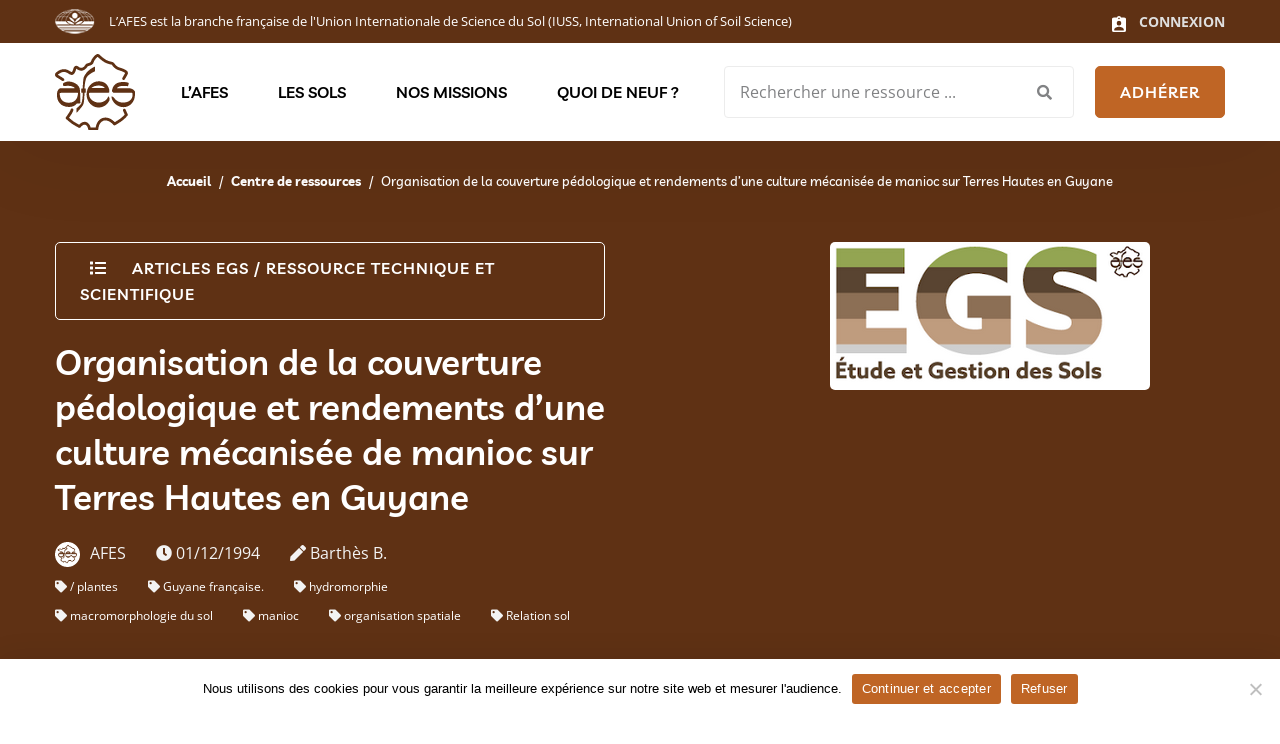

--- FILE ---
content_type: text/html; charset=UTF-8
request_url: https://www.afes.fr/ressources/organisation-de-la-couverture-pedologique-et-rendements-dune-culture-mecanisee-de-manioc-sur-terres-hautes-en-guyane/
body_size: 14325
content:
<!doctype html>

<!--[if IEMobile 7 ]>
<html lang="fr-FR"class="no-js iem7"> <![endif]-->
<!--[if lt IE 7 ]>
<html lang="fr-FR" class="no-js ie6"> <![endif]-->
<!--[if IE 7 ]>
<html lang="fr-FR" class="no-js ie7"> <![endif]-->
<!--[if IE 8 ]>
<html lang="fr-FR" class="no-js ie8"> <![endif]-->
<!--[if (gte IE 9)|(gt IEMobile 7)|!(IEMobile)|!(IE)]><!-->
<html lang="fr-FR" class="no-js"><!--<![endif]-->

<head>

    <meta charset="utf-8">
    <meta http-equiv="X-UA-Compatible" content="IE=edge">
    <link media="all" href="https://www.afes.fr/wp-content/cache/autoptimize/css/autoptimize_85c5c51dacc28115e616b2dfda32c791.css" rel="stylesheet"><title>Organisation de la couverture pédologique et rendements d&#039;une culture mécanisée de manioc sur Terres Hautes en Guyane - AFES - Association Française pour l&#039;Étude du Sol</title>
    <meta name="viewport" content="width=device-width, initial-scale=1, shrink-to-fit=no">
    <link rel="pingback" href="https://www.afes.fr/xmlrpc.php">
<link rel="shortcut icon" type="image/x-icon" href="https://www.afes.fr/wp-content/themes/thetheme/img/Logo-Afes-Association-Française-de-lEtude-des-Sols.png" />

   
    <!-- wordpress head functions -->
    <meta name='robots' content='index, follow, max-image-preview:large, max-snippet:-1, max-video-preview:-1' />

	<!-- This site is optimized with the Yoast SEO plugin v26.8 - https://yoast.com/product/yoast-seo-wordpress/ -->
	<meta name="description" content="AFES - Association Française pour l&#039;Étude du Sol - Organisation de la couverture pédologique et rendements d&#039;une culture mécanisée de manioc sur Terres Hautes en Guyane" />
	<link rel="canonical" href="https://www.afes.fr/ressources/organisation-de-la-couverture-pedologique-et-rendements-dune-culture-mecanisee-de-manioc-sur-terres-hautes-en-guyane/" />
	<meta property="og:locale" content="fr_FR" />
	<meta property="og:type" content="article" />
	<meta property="og:title" content="Organisation de la couverture pédologique et rendements d&#039;une culture mécanisée de manioc sur Terres Hautes en Guyane - AFES - Association Française pour l&#039;Étude du Sol" />
	<meta property="og:description" content="AFES - Association Française pour l&#039;Étude du Sol - Organisation de la couverture pédologique et rendements d&#039;une culture mécanisée de manioc sur Terres Hautes en Guyane" />
	<meta property="og:url" content="https://www.afes.fr/ressources/organisation-de-la-couverture-pedologique-et-rendements-dune-culture-mecanisee-de-manioc-sur-terres-hautes-en-guyane/" />
	<meta property="og:site_name" content="AFES - Association Française pour l&#039;Étude du Sol" />
	<meta property="article:publisher" content="https://www.facebook.com/solafes/" />
	<meta property="article:modified_time" content="2023-09-05T16:50:10+00:00" />
	<meta name="twitter:card" content="summary_large_image" />
	<meta name="twitter:site" content="@afes_fr" />
	<script type="application/ld+json" class="yoast-schema-graph">{"@context":"https://schema.org","@graph":[{"@type":"WebPage","@id":"https://www.afes.fr/ressources/organisation-de-la-couverture-pedologique-et-rendements-dune-culture-mecanisee-de-manioc-sur-terres-hautes-en-guyane/","url":"https://www.afes.fr/ressources/organisation-de-la-couverture-pedologique-et-rendements-dune-culture-mecanisee-de-manioc-sur-terres-hautes-en-guyane/","name":"Organisation de la couverture pédologique et rendements d'une culture mécanisée de manioc sur Terres Hautes en Guyane - AFES - Association Française pour l&#039;Étude du Sol","isPartOf":{"@id":"https://www.afes.fr/#website"},"datePublished":"2023-04-17T09:40:00+00:00","dateModified":"2023-09-05T16:50:10+00:00","description":"AFES - Association Française pour l&#039;Étude du Sol - Organisation de la couverture pédologique et rendements d'une culture mécanisée de manioc sur Terres Hautes en Guyane","breadcrumb":{"@id":"https://www.afes.fr/ressources/organisation-de-la-couverture-pedologique-et-rendements-dune-culture-mecanisee-de-manioc-sur-terres-hautes-en-guyane/#breadcrumb"},"inLanguage":"fr-FR","potentialAction":[{"@type":"ReadAction","target":["https://www.afes.fr/ressources/organisation-de-la-couverture-pedologique-et-rendements-dune-culture-mecanisee-de-manioc-sur-terres-hautes-en-guyane/"]}]},{"@type":"BreadcrumbList","@id":"https://www.afes.fr/ressources/organisation-de-la-couverture-pedologique-et-rendements-dune-culture-mecanisee-de-manioc-sur-terres-hautes-en-guyane/#breadcrumb","itemListElement":[{"@type":"ListItem","position":1,"name":"Accueil","item":"https://www.afes.fr/"},{"@type":"ListItem","position":2,"name":"Organisation de la couverture pédologique et rendements d&rsquo;une culture mécanisée de manioc sur Terres Hautes en Guyane"}]},{"@type":"WebSite","@id":"https://www.afes.fr/#website","url":"https://www.afes.fr/","name":"AFES - Association Française de l'Etude des Sols","description":"","publisher":{"@id":"https://www.afes.fr/#organization"},"alternateName":"AFES - Association Française de l'Etude des Sols","potentialAction":[{"@type":"SearchAction","target":{"@type":"EntryPoint","urlTemplate":"https://www.afes.fr/?s={search_term_string}"},"query-input":{"@type":"PropertyValueSpecification","valueRequired":true,"valueName":"search_term_string"}}],"inLanguage":"fr-FR"},{"@type":"Organization","@id":"https://www.afes.fr/#organization","name":"AFES - Association Française de l'Etude des Sols","url":"https://www.afes.fr/","logo":{"@type":"ImageObject","inLanguage":"fr-FR","@id":"https://www.afes.fr/#/schema/logo/image/","url":"https://www.afes.fr/wp-content/uploads/2022/12/logo-AFES-black.svg","contentUrl":"https://www.afes.fr/wp-content/uploads/2022/12/logo-AFES-black.svg","width":1,"height":1,"caption":"AFES - Association Française de l'Etude des Sols"},"image":{"@id":"https://www.afes.fr/#/schema/logo/image/"},"sameAs":["https://www.facebook.com/solafes/","https://x.com/afes_fr"]}]}</script>
	<!-- / Yoast SEO plugin. -->


<link rel="alternate" title="oEmbed (JSON)" type="application/json+oembed" href="https://www.afes.fr/wp-json/oembed/1.0/embed?url=https%3A%2F%2Fwww.afes.fr%2Fressources%2Forganisation-de-la-couverture-pedologique-et-rendements-dune-culture-mecanisee-de-manioc-sur-terres-hautes-en-guyane%2F" />
<link rel="alternate" title="oEmbed (XML)" type="text/xml+oembed" href="https://www.afes.fr/wp-json/oembed/1.0/embed?url=https%3A%2F%2Fwww.afes.fr%2Fressources%2Forganisation-de-la-couverture-pedologique-et-rendements-dune-culture-mecanisee-de-manioc-sur-terres-hautes-en-guyane%2F&#038;format=xml" />
<style id='wp-img-auto-sizes-contain-inline-css' type='text/css'>
img:is([sizes=auto i],[sizes^="auto," i]){contain-intrinsic-size:3000px 1500px}
/*# sourceURL=wp-img-auto-sizes-contain-inline-css */
</style>
<style id='wp-emoji-styles-inline-css' type='text/css'>

	img.wp-smiley, img.emoji {
		display: inline !important;
		border: none !important;
		box-shadow: none !important;
		height: 1em !important;
		width: 1em !important;
		margin: 0 0.07em !important;
		vertical-align: -0.1em !important;
		background: none !important;
		padding: 0 !important;
	}
/*# sourceURL=wp-emoji-styles-inline-css */
</style>
<style id='wp-block-library-inline-css' type='text/css'>
:root{--wp-block-synced-color:#7a00df;--wp-block-synced-color--rgb:122,0,223;--wp-bound-block-color:var(--wp-block-synced-color);--wp-editor-canvas-background:#ddd;--wp-admin-theme-color:#007cba;--wp-admin-theme-color--rgb:0,124,186;--wp-admin-theme-color-darker-10:#006ba1;--wp-admin-theme-color-darker-10--rgb:0,107,160.5;--wp-admin-theme-color-darker-20:#005a87;--wp-admin-theme-color-darker-20--rgb:0,90,135;--wp-admin-border-width-focus:2px}@media (min-resolution:192dpi){:root{--wp-admin-border-width-focus:1.5px}}.wp-element-button{cursor:pointer}:root .has-very-light-gray-background-color{background-color:#eee}:root .has-very-dark-gray-background-color{background-color:#313131}:root .has-very-light-gray-color{color:#eee}:root .has-very-dark-gray-color{color:#313131}:root .has-vivid-green-cyan-to-vivid-cyan-blue-gradient-background{background:linear-gradient(135deg,#00d084,#0693e3)}:root .has-purple-crush-gradient-background{background:linear-gradient(135deg,#34e2e4,#4721fb 50%,#ab1dfe)}:root .has-hazy-dawn-gradient-background{background:linear-gradient(135deg,#faaca8,#dad0ec)}:root .has-subdued-olive-gradient-background{background:linear-gradient(135deg,#fafae1,#67a671)}:root .has-atomic-cream-gradient-background{background:linear-gradient(135deg,#fdd79a,#004a59)}:root .has-nightshade-gradient-background{background:linear-gradient(135deg,#330968,#31cdcf)}:root .has-midnight-gradient-background{background:linear-gradient(135deg,#020381,#2874fc)}:root{--wp--preset--font-size--normal:16px;--wp--preset--font-size--huge:42px}.has-regular-font-size{font-size:1em}.has-larger-font-size{font-size:2.625em}.has-normal-font-size{font-size:var(--wp--preset--font-size--normal)}.has-huge-font-size{font-size:var(--wp--preset--font-size--huge)}.has-text-align-center{text-align:center}.has-text-align-left{text-align:left}.has-text-align-right{text-align:right}.has-fit-text{white-space:nowrap!important}#end-resizable-editor-section{display:none}.aligncenter{clear:both}.items-justified-left{justify-content:flex-start}.items-justified-center{justify-content:center}.items-justified-right{justify-content:flex-end}.items-justified-space-between{justify-content:space-between}.screen-reader-text{border:0;clip-path:inset(50%);height:1px;margin:-1px;overflow:hidden;padding:0;position:absolute;width:1px;word-wrap:normal!important}.screen-reader-text:focus{background-color:#ddd;clip-path:none;color:#444;display:block;font-size:1em;height:auto;left:5px;line-height:normal;padding:15px 23px 14px;text-decoration:none;top:5px;width:auto;z-index:100000}html :where(.has-border-color){border-style:solid}html :where([style*=border-top-color]){border-top-style:solid}html :where([style*=border-right-color]){border-right-style:solid}html :where([style*=border-bottom-color]){border-bottom-style:solid}html :where([style*=border-left-color]){border-left-style:solid}html :where([style*=border-width]){border-style:solid}html :where([style*=border-top-width]){border-top-style:solid}html :where([style*=border-right-width]){border-right-style:solid}html :where([style*=border-bottom-width]){border-bottom-style:solid}html :where([style*=border-left-width]){border-left-style:solid}html :where(img[class*=wp-image-]){height:auto;max-width:100%}:where(figure){margin:0 0 1em}html :where(.is-position-sticky){--wp-admin--admin-bar--position-offset:var(--wp-admin--admin-bar--height,0px)}@media screen and (max-width:600px){html :where(.is-position-sticky){--wp-admin--admin-bar--position-offset:0px}}

/*# sourceURL=wp-block-library-inline-css */
</style><style id='global-styles-inline-css' type='text/css'>
:root{--wp--preset--aspect-ratio--square: 1;--wp--preset--aspect-ratio--4-3: 4/3;--wp--preset--aspect-ratio--3-4: 3/4;--wp--preset--aspect-ratio--3-2: 3/2;--wp--preset--aspect-ratio--2-3: 2/3;--wp--preset--aspect-ratio--16-9: 16/9;--wp--preset--aspect-ratio--9-16: 9/16;--wp--preset--color--black: #000000;--wp--preset--color--cyan-bluish-gray: #abb8c3;--wp--preset--color--white: #ffffff;--wp--preset--color--pale-pink: #f78da7;--wp--preset--color--vivid-red: #cf2e2e;--wp--preset--color--luminous-vivid-orange: #ff6900;--wp--preset--color--luminous-vivid-amber: #fcb900;--wp--preset--color--light-green-cyan: #7bdcb5;--wp--preset--color--vivid-green-cyan: #00d084;--wp--preset--color--pale-cyan-blue: #8ed1fc;--wp--preset--color--vivid-cyan-blue: #0693e3;--wp--preset--color--vivid-purple: #9b51e0;--wp--preset--gradient--vivid-cyan-blue-to-vivid-purple: linear-gradient(135deg,rgb(6,147,227) 0%,rgb(155,81,224) 100%);--wp--preset--gradient--light-green-cyan-to-vivid-green-cyan: linear-gradient(135deg,rgb(122,220,180) 0%,rgb(0,208,130) 100%);--wp--preset--gradient--luminous-vivid-amber-to-luminous-vivid-orange: linear-gradient(135deg,rgb(252,185,0) 0%,rgb(255,105,0) 100%);--wp--preset--gradient--luminous-vivid-orange-to-vivid-red: linear-gradient(135deg,rgb(255,105,0) 0%,rgb(207,46,46) 100%);--wp--preset--gradient--very-light-gray-to-cyan-bluish-gray: linear-gradient(135deg,rgb(238,238,238) 0%,rgb(169,184,195) 100%);--wp--preset--gradient--cool-to-warm-spectrum: linear-gradient(135deg,rgb(74,234,220) 0%,rgb(151,120,209) 20%,rgb(207,42,186) 40%,rgb(238,44,130) 60%,rgb(251,105,98) 80%,rgb(254,248,76) 100%);--wp--preset--gradient--blush-light-purple: linear-gradient(135deg,rgb(255,206,236) 0%,rgb(152,150,240) 100%);--wp--preset--gradient--blush-bordeaux: linear-gradient(135deg,rgb(254,205,165) 0%,rgb(254,45,45) 50%,rgb(107,0,62) 100%);--wp--preset--gradient--luminous-dusk: linear-gradient(135deg,rgb(255,203,112) 0%,rgb(199,81,192) 50%,rgb(65,88,208) 100%);--wp--preset--gradient--pale-ocean: linear-gradient(135deg,rgb(255,245,203) 0%,rgb(182,227,212) 50%,rgb(51,167,181) 100%);--wp--preset--gradient--electric-grass: linear-gradient(135deg,rgb(202,248,128) 0%,rgb(113,206,126) 100%);--wp--preset--gradient--midnight: linear-gradient(135deg,rgb(2,3,129) 0%,rgb(40,116,252) 100%);--wp--preset--font-size--small: 13px;--wp--preset--font-size--medium: 20px;--wp--preset--font-size--large: 36px;--wp--preset--font-size--x-large: 42px;--wp--preset--spacing--20: 0.44rem;--wp--preset--spacing--30: 0.67rem;--wp--preset--spacing--40: 1rem;--wp--preset--spacing--50: 1.5rem;--wp--preset--spacing--60: 2.25rem;--wp--preset--spacing--70: 3.38rem;--wp--preset--spacing--80: 5.06rem;--wp--preset--shadow--natural: 6px 6px 9px rgba(0, 0, 0, 0.2);--wp--preset--shadow--deep: 12px 12px 50px rgba(0, 0, 0, 0.4);--wp--preset--shadow--sharp: 6px 6px 0px rgba(0, 0, 0, 0.2);--wp--preset--shadow--outlined: 6px 6px 0px -3px rgb(255, 255, 255), 6px 6px rgb(0, 0, 0);--wp--preset--shadow--crisp: 6px 6px 0px rgb(0, 0, 0);}:where(.is-layout-flex){gap: 0.5em;}:where(.is-layout-grid){gap: 0.5em;}body .is-layout-flex{display: flex;}.is-layout-flex{flex-wrap: wrap;align-items: center;}.is-layout-flex > :is(*, div){margin: 0;}body .is-layout-grid{display: grid;}.is-layout-grid > :is(*, div){margin: 0;}:where(.wp-block-columns.is-layout-flex){gap: 2em;}:where(.wp-block-columns.is-layout-grid){gap: 2em;}:where(.wp-block-post-template.is-layout-flex){gap: 1.25em;}:where(.wp-block-post-template.is-layout-grid){gap: 1.25em;}.has-black-color{color: var(--wp--preset--color--black) !important;}.has-cyan-bluish-gray-color{color: var(--wp--preset--color--cyan-bluish-gray) !important;}.has-white-color{color: var(--wp--preset--color--white) !important;}.has-pale-pink-color{color: var(--wp--preset--color--pale-pink) !important;}.has-vivid-red-color{color: var(--wp--preset--color--vivid-red) !important;}.has-luminous-vivid-orange-color{color: var(--wp--preset--color--luminous-vivid-orange) !important;}.has-luminous-vivid-amber-color{color: var(--wp--preset--color--luminous-vivid-amber) !important;}.has-light-green-cyan-color{color: var(--wp--preset--color--light-green-cyan) !important;}.has-vivid-green-cyan-color{color: var(--wp--preset--color--vivid-green-cyan) !important;}.has-pale-cyan-blue-color{color: var(--wp--preset--color--pale-cyan-blue) !important;}.has-vivid-cyan-blue-color{color: var(--wp--preset--color--vivid-cyan-blue) !important;}.has-vivid-purple-color{color: var(--wp--preset--color--vivid-purple) !important;}.has-black-background-color{background-color: var(--wp--preset--color--black) !important;}.has-cyan-bluish-gray-background-color{background-color: var(--wp--preset--color--cyan-bluish-gray) !important;}.has-white-background-color{background-color: var(--wp--preset--color--white) !important;}.has-pale-pink-background-color{background-color: var(--wp--preset--color--pale-pink) !important;}.has-vivid-red-background-color{background-color: var(--wp--preset--color--vivid-red) !important;}.has-luminous-vivid-orange-background-color{background-color: var(--wp--preset--color--luminous-vivid-orange) !important;}.has-luminous-vivid-amber-background-color{background-color: var(--wp--preset--color--luminous-vivid-amber) !important;}.has-light-green-cyan-background-color{background-color: var(--wp--preset--color--light-green-cyan) !important;}.has-vivid-green-cyan-background-color{background-color: var(--wp--preset--color--vivid-green-cyan) !important;}.has-pale-cyan-blue-background-color{background-color: var(--wp--preset--color--pale-cyan-blue) !important;}.has-vivid-cyan-blue-background-color{background-color: var(--wp--preset--color--vivid-cyan-blue) !important;}.has-vivid-purple-background-color{background-color: var(--wp--preset--color--vivid-purple) !important;}.has-black-border-color{border-color: var(--wp--preset--color--black) !important;}.has-cyan-bluish-gray-border-color{border-color: var(--wp--preset--color--cyan-bluish-gray) !important;}.has-white-border-color{border-color: var(--wp--preset--color--white) !important;}.has-pale-pink-border-color{border-color: var(--wp--preset--color--pale-pink) !important;}.has-vivid-red-border-color{border-color: var(--wp--preset--color--vivid-red) !important;}.has-luminous-vivid-orange-border-color{border-color: var(--wp--preset--color--luminous-vivid-orange) !important;}.has-luminous-vivid-amber-border-color{border-color: var(--wp--preset--color--luminous-vivid-amber) !important;}.has-light-green-cyan-border-color{border-color: var(--wp--preset--color--light-green-cyan) !important;}.has-vivid-green-cyan-border-color{border-color: var(--wp--preset--color--vivid-green-cyan) !important;}.has-pale-cyan-blue-border-color{border-color: var(--wp--preset--color--pale-cyan-blue) !important;}.has-vivid-cyan-blue-border-color{border-color: var(--wp--preset--color--vivid-cyan-blue) !important;}.has-vivid-purple-border-color{border-color: var(--wp--preset--color--vivid-purple) !important;}.has-vivid-cyan-blue-to-vivid-purple-gradient-background{background: var(--wp--preset--gradient--vivid-cyan-blue-to-vivid-purple) !important;}.has-light-green-cyan-to-vivid-green-cyan-gradient-background{background: var(--wp--preset--gradient--light-green-cyan-to-vivid-green-cyan) !important;}.has-luminous-vivid-amber-to-luminous-vivid-orange-gradient-background{background: var(--wp--preset--gradient--luminous-vivid-amber-to-luminous-vivid-orange) !important;}.has-luminous-vivid-orange-to-vivid-red-gradient-background{background: var(--wp--preset--gradient--luminous-vivid-orange-to-vivid-red) !important;}.has-very-light-gray-to-cyan-bluish-gray-gradient-background{background: var(--wp--preset--gradient--very-light-gray-to-cyan-bluish-gray) !important;}.has-cool-to-warm-spectrum-gradient-background{background: var(--wp--preset--gradient--cool-to-warm-spectrum) !important;}.has-blush-light-purple-gradient-background{background: var(--wp--preset--gradient--blush-light-purple) !important;}.has-blush-bordeaux-gradient-background{background: var(--wp--preset--gradient--blush-bordeaux) !important;}.has-luminous-dusk-gradient-background{background: var(--wp--preset--gradient--luminous-dusk) !important;}.has-pale-ocean-gradient-background{background: var(--wp--preset--gradient--pale-ocean) !important;}.has-electric-grass-gradient-background{background: var(--wp--preset--gradient--electric-grass) !important;}.has-midnight-gradient-background{background: var(--wp--preset--gradient--midnight) !important;}.has-small-font-size{font-size: var(--wp--preset--font-size--small) !important;}.has-medium-font-size{font-size: var(--wp--preset--font-size--medium) !important;}.has-large-font-size{font-size: var(--wp--preset--font-size--large) !important;}.has-x-large-font-size{font-size: var(--wp--preset--font-size--x-large) !important;}
/*# sourceURL=global-styles-inline-css */
</style>

<style id='classic-theme-styles-inline-css' type='text/css'>
/*! This file is auto-generated */
.wp-block-button__link{color:#fff;background-color:#32373c;border-radius:9999px;box-shadow:none;text-decoration:none;padding:calc(.667em + 2px) calc(1.333em + 2px);font-size:1.125em}.wp-block-file__button{background:#32373c;color:#fff;text-decoration:none}
/*# sourceURL=/wp-includes/css/classic-themes.min.css */
</style>






<script type="text/javascript" id="cookie-notice-front-js-before">
/* <![CDATA[ */
var cnArgs = {"ajaxUrl":"https:\/\/www.afes.fr\/wp-admin\/admin-ajax.php","nonce":"48e13e7a7e","hideEffect":"fade","position":"bottom","onScroll":false,"onScrollOffset":100,"onClick":false,"cookieName":"cookie_notice_accepted","cookieTime":2592000,"cookieTimeRejected":2592000,"globalCookie":false,"redirection":true,"cache":false,"revokeCookies":false,"revokeCookiesOpt":"automatic"};

//# sourceURL=cookie-notice-front-js-before
/* ]]> */
</script>
<script type="text/javascript" src="https://www.afes.fr/wp-content/plugins/cookie-notice/js/front.min.js?ver=2.5.7" id="cookie-notice-front-js"></script>
<script type="text/javascript" src="https://www.afes.fr/wp-includes/js/jquery/jquery.min.js?ver=3.7.1" id="jquery-core-js"></script>
<script type="text/javascript" src="https://www.afes.fr/wp-includes/js/jquery/jquery-migrate.min.js?ver=3.4.1" id="jquery-migrate-js"></script>
<script type="text/javascript" id="snazzymaps-js-js-extra">
/* <![CDATA[ */
var SnazzyDataForSnazzyMaps = [];
SnazzyDataForSnazzyMaps={"id":108687,"name":"Brown Canela","description":"Brown Canela Style","url":"https:\/\/snazzymaps.com\/style\/108687\/brown-canela","imageUrl":"https:\/\/snazzy-maps-cdn.azureedge.net\/assets\/108687-brown-canela.png?v=20170625043718","json":"[{\"featureType\":\"all\",\"elementType\":\"geometry.fill\",\"stylers\":[{\"visibility\":\"on\"},{\"saturation\":\"11\"}]},{\"featureType\":\"administrative\",\"elementType\":\"labels.text.fill\",\"stylers\":[{\"color\":\"#444444\"}]},{\"featureType\":\"administrative.country\",\"elementType\":\"labels.text.fill\",\"stylers\":[{\"lightness\":\"-30\"}]},{\"featureType\":\"administrative.neighborhood\",\"elementType\":\"geometry\",\"stylers\":[{\"saturation\":\"-43\"},{\"lightness\":\"-19\"},{\"gamma\":\"1.87\"}]},{\"featureType\":\"administrative.neighborhood\",\"elementType\":\"labels.text\",\"stylers\":[{\"weight\":\"3.96\"},{\"gamma\":\"1.88\"},{\"lightness\":\"-12\"},{\"saturation\":\"-100\"}]},{\"featureType\":\"landscape\",\"elementType\":\"all\",\"stylers\":[{\"color\":\"#f2f2f2\"}]},{\"featureType\":\"poi\",\"elementType\":\"all\",\"stylers\":[{\"visibility\":\"off\"}]},{\"featureType\":\"road\",\"elementType\":\"all\",\"stylers\":[{\"saturation\":-100},{\"lightness\":45}]},{\"featureType\":\"road.highway\",\"elementType\":\"all\",\"stylers\":[{\"visibility\":\"simplified\"}]},{\"featureType\":\"road.arterial\",\"elementType\":\"labels.icon\",\"stylers\":[{\"visibility\":\"off\"}]},{\"featureType\":\"transit\",\"elementType\":\"all\",\"stylers\":[{\"visibility\":\"off\"}]},{\"featureType\":\"water\",\"elementType\":\"all\",\"stylers\":[{\"color\":\"#aaaaaa\"},{\"visibility\":\"on\"}]},{\"featureType\":\"water\",\"elementType\":\"geometry\",\"stylers\":[{\"saturation\":\"9\"},{\"color\":\"#bbad97\"}]}]","views":2194,"favorites":6,"createdBy":{"name":"V\u00edctor Sancho","url":null},"createdOn":"2017-06-12T13:23:35.253","tags":["colorful"],"colors":["multi"]};
//# sourceURL=snazzymaps-js-js-extra
/* ]]> */
</script>
<script type="text/javascript" src="https://www.afes.fr/wp-content/plugins/snazzy-maps/snazzymaps.js?ver=1.5.0" id="snazzymaps-js-js"></script>
<link rel="https://api.w.org/" href="https://www.afes.fr/wp-json/" /><link rel="alternate" title="JSON" type="application/json" href="https://www.afes.fr/wp-json/wp/v2/ressources/1684" /><link rel='shortlink' href='https://www.afes.fr/?p=1684' />
    <script src="https://polyfill.io/v3/polyfill.min.js?features=default"></script>
<script src="https://unpkg.com/@googlemaps/markerclusterer/dist/index.min.js"></script>



</script>

</head>

<body class="wp-singular ressources-template-default single single-ressources postid-1684 single-format-standard wp-theme-thetheme cookies-not-set" >


    <!--[if lte IE 9]>
      <p class="browserupgrade">
        You are using an <strong>outdated</strong> browser. Please
        <a href="https://browsehappy.com/">upgrade your browser</a> to improve
        your experience and security.
      </p>
    <![endif]-->

    <!--<div id="preloader" class="preloader">
      <div class="loaders loader-1">
        <div class="loader-outter"></div>
        <div class="loader-inner"></div>
      </div>
    </div>-->

    <div id="wrapper" class="wrapper">
      

      <!-- HEADER DESKTOP -->
      <header class="header-style-1 sticky-on">
        <div id="sticky-placeholder"></div>
        <div id="topbar-wrap" class="topbar style-1">
          <div class="container">
            <div class="topbar-row">
              <ul class="left-box inline-list align-items-center">
                <li><img src="https://www.afes.fr/wp-content/themes/thetheme/img/IUSS-logo-white.png" width="40px" alt="AFES - Association Française pour l&#039;Étude du Sol"></li>
                <li>L’AFES est la branche française de l'Union Internationale de Science du Sol (IUSS, International Union of Soil Science)</li>
              </ul>
              <ul class="right-box inline-list">
                
                <li class="action-btn align-items-center d-none d-xl-block">
                  <a href="/connexion/">
                    <svg xmlns="http://www.w3.org/2000/svg" width="14.4" height="16" viewBox="0 0 14.4 16">
                    <path id="ic_assignment_ind_24px" d="M15.8,2.6H12.456a2.39,2.39,0,0,0-4.512,0H4.6A1.6,1.6,0,0,0,3,4.2V15.4A1.6,1.6,0,0,0,4.6,17H15.8a1.6,1.6,0,0,0,1.6-1.6V4.2A1.6,1.6,0,0,0,15.8,2.6Zm-5.6,0a.8.8,0,1,1-.8.8A.8.8,0,0,1,10.2,2.6Zm0,3.2A2.4,2.4,0,1,1,7.8,8.2,2.4,2.4,0,0,1,10.2,5.8ZM15,15.4H5.4V14.28c0-1.6,3.2-2.48,4.8-2.48s4.8.88,4.8,2.48Z" transform="translate(-3 -1)" fill="#fff"/>
                    </svg>
                   <span>CONNEXION</span>
                  </a>
                </li>
              </ul>
            </div>
          </div>
        </div>


        <div id="navbar-wrap" class="navbar-wrap">
          <div class="header-menu">
            <div class="container">

              <div class="d-flex align-items-center justify-content-between position-relative">

                <div class="site-branding">
                  <a href="https://www.afes.fr" class="logo">
                                        <img src="https://www.afes.fr/wp-content/uploads/2022/12/logo-AFES-black.svg" alt="Logo" width="80" />
                                      </a>
                </div>

                <nav class="template-main-menu">
                  <ul id="menu-main-menu" class="menu"><li id="menu-item-712" class="menu-item-has-children menu-item menu-item-type-post_type menu-item-object-page menu-item-has-children"><a href="https://www.afes.fr/afes/">L’AFES<b class="caret"></b></a>
<ul class="sub-menu">
	<li id="menu-item-414" class="menu-item menu-item-type-post_type menu-item-object-page"><a href="https://www.afes.fr/afes/presentation-afes/">Présentation</a></li>
	<li id="menu-item-418" class="menu-item menu-item-type-post_type menu-item-object-page"><a href="https://www.afes.fr/afes/representation/">Représentation</a></li>
	<li id="menu-item-416" class="menu-item menu-item-type-post_type menu-item-object-page"><a href="https://www.afes.fr/afes/adherer/">Adhérer</a></li>
	<li id="menu-item-419" class="menu-item menu-item-type-post_type menu-item-object-page"><a href="https://www.afes.fr/afes/soutenez-nous/">Soutenez-nous</a></li>
	<li id="menu-item-417" class="menu-item menu-item-type-post_type menu-item-object-page"><a href="https://www.afes.fr/afes/liste-de-diffusion/">Listes de diffusion</a></li>
	<li id="menu-item-415" class="menu-item menu-item-type-post_type menu-item-object-page"><a href="https://www.afes.fr/afes/boutique/">Boutique</a></li>
</ul>
</li>
<li id="menu-item-711" class="menu-item-has-children menu-item menu-item-type-post_type menu-item-object-page menu-item-has-children"><a href="https://www.afes.fr/les-sols/">Les sols<b class="caret"></b></a>
<ul class="sub-menu">
	<li id="menu-item-421" class="menu-item menu-item-type-post_type menu-item-object-page"><a href="https://www.afes.fr/les-sols/definition-et-enjeux/">Définition et enjeux</a></li>
	<li id="menu-item-423" class="menu-item menu-item-type-post_type menu-item-object-page"><a href="https://www.afes.fr/les-sols/les-grands-noms-des-sciences-du-sol/">Les grands noms des sciences du sol</a></li>
	<li id="menu-item-422" class="menu-item menu-item-type-post_type menu-item-object-page"><a href="https://www.afes.fr/les-sols/legislation/">Législation</a></li>
	<li id="menu-item-424" class="menu-item menu-item-type-post_type menu-item-object-page"><a href="https://www.afes.fr/les-sols/referentiel-pedologique/">Référentiel pédologique</a></li>
	<li id="menu-item-11786" class="menu-item menu-item-type-post_type menu-item-object-page"><a href="https://www.afes.fr/les-sols/se-former/">Se former</a></li>
</ul>
</li>
<li id="menu-item-707" class="menu-item-has-children menu-item menu-item-type-post_type menu-item-object-page menu-item-has-children"><a href="https://www.afes.fr/nos-missions/">Nos missions<b class="caret"></b></a>
<ul class="sub-menu">
	<li id="menu-item-710" class="menu-item-has-children second-lavel menu-item menu-item-type-post_type menu-item-object-page menu-item-has-children"><a href="https://www.afes.fr/nos-missions/valoriser/">Valoriser<b class="caret"></b></a>
	<ul class="sub-menu">
		<li id="menu-item-428" class="menu-item menu-item-type-post_type menu-item-object-page"><a href="https://www.afes.fr/nos-missions/valoriser/centre-de-ressources/">Centre de ressources</a></li>
		<li id="menu-item-431" class="menu-item menu-item-type-post_type menu-item-object-page"><a href="https://www.afes.fr/nos-missions/valoriser/plateforme-e-sol/">Plateforme e-Sol</a></li>
		<li id="menu-item-432" class="menu-item menu-item-type-post_type menu-item-object-page"><a href="https://www.afes.fr/nos-missions/valoriser/recommandations-des-ressources/">Recommandations des ressources</a></li>
		<li id="menu-item-430" class="menu-item menu-item-type-post_type menu-item-object-page"><a href="https://www.afes.fr/nos-missions/valoriser/etude-et-gestion-des-sols/">Etude et Gestion des Sols</a></li>
		<li id="menu-item-429" class="menu-item menu-item-type-post_type menu-item-object-page"><a href="https://www.afes.fr/nos-missions/valoriser/commissions-thematiques-de-lafes/">Commissions thématiques de l’AFES</a></li>
	</ul>
</li>
	<li id="menu-item-709" class="menu-item-has-children second-lavel menu-item menu-item-type-post_type menu-item-object-page menu-item-has-children"><a href="https://www.afes.fr/nos-missions/reconnaitre-et-federer/">Reconnaître et fédérer<b class="caret"></b></a>
	<ul class="sub-menu">
		<li id="menu-item-442" class="menu-item menu-item-type-post_type menu-item-object-page"><a href="https://www.afes.fr/nos-missions/reconnaitre-et-federer/reconnaissance-et-competences-en-pedologie/">Reconnaissance des compétences en pédologie</a></li>
		<li id="menu-item-8026" class="menu-item menu-item-type-post_type menu-item-object-page"><a href="https://www.afes.fr/nos-missions/reconnaitre-et-federer/reseau-des-referents-qualite-des-sols-forestiers/">Réseau des référents qualité des sols forestiers</a></li>
		<li id="menu-item-440" class="menu-item menu-item-type-post_type menu-item-object-page"><a href="https://www.afes.fr/nos-missions/reconnaitre-et-federer/promosolseduc/">PromoSolsEduc</a></li>
		<li id="menu-item-441" class="menu-item menu-item-type-post_type menu-item-object-page"><a href="https://www.afes.fr/nos-missions/reconnaitre-et-federer/recherches-participatives/">Sciences et Recherches participatives sur les sols</a></li>
		<li id="menu-item-5118" class="menu-item menu-item-type-post_type menu-item-object-page"><a href="https://www.afes.fr/nos-missions/reconnaitre-et-federer/promosolsterrain/">PromoSolsTerrain</a></li>
		<li id="menu-item-438" class="menu-item menu-item-type-post_type menu-item-object-page"><a href="https://www.afes.fr/nos-missions/reconnaitre-et-federer/bourses-demolon/">Soutenir les jeunes chercheur·ses : Bourses DEMOLON</a></li>
	</ul>
</li>
	<li id="menu-item-708" class="menu-item-has-children second-lavel menu-item menu-item-type-post_type menu-item-object-page menu-item-has-children"><a href="https://www.afes.fr/nos-missions/animer/">Animer<b class="caret"></b></a>
	<ul class="sub-menu">
		<li id="menu-item-436" class="menu-item menu-item-type-post_type menu-item-object-page"><a href="https://www.afes.fr/nos-missions/animer/jms/">Journée Mondiale des Sols</a></li>
		<li id="menu-item-435" class="menu-item menu-item-type-post_type menu-item-object-page"><a href="https://www.afes.fr/nos-missions/animer/jes/">Journées d’Etude des Sols</a></li>
		<li id="menu-item-437" class="menu-item menu-item-type-post_type menu-item-object-page"><a href="https://www.afes.fr/nos-missions/animer/webinaires/">Webinaires</a></li>
		<li id="menu-item-434" class="menu-item menu-item-type-post_type menu-item-object-page"><a href="https://www.afes.fr/nos-missions/animer/fresque-du-sol/">La Fresque du Sol</a></li>
		<li id="menu-item-8321" class="menu-item menu-item-type-post_type menu-item-object-page"><a href="https://www.afes.fr/soilscape/">SOILSCAPE (Horizon Europe)</a></li>
	</ul>
</li>
</ul>
</li>
<li id="menu-item-7525" class="menu-item-has-children menu-item menu-item-type-custom menu-item-object-custom menu-item-has-children"><a href="#">Quoi de neuf ?<b class="caret"></b></a>
<ul class="sub-menu">
	<li id="menu-item-722" class="menu-item menu-item-type-post_type menu-item-object-page"><a href="https://www.afes.fr/actualites/">Actualités</a></li>
	<li id="menu-item-7526" class="menu-item menu-item-type-post_type menu-item-object-page"><a href="https://www.afes.fr/agenda/">Agenda</a></li>
</ul>
</li>
</ul>                </nav>

                <div class="search-wrap style-1">
                  <div>
                    <form action="/nos-missions/valoriser/centre-de-ressources/" method="get">
                      <input type="search" value="" name="_mots_cles" placeholder="Rechercher une ressource ...">
                      <button type="submit" class="search-btn">
                        <i class="fas fa-search"></i>
                      </button>
                    </form>
                  </div>
                </div>

                <ul class="header-action-items inline-list">
                  
                  

                  <li class="action-wrap">
                    <a href="/afes/adherer/" class="btn-fill">ADHÉRER</a>
                  </li>
                </ul>

              </div>

            </div>
          </div>
        </div>
      </header>

      <!-- HEADER MOBILE -->
      <div class="rt-header-menu mean-container position-relative" id="meanmenu">
        
        <div class="mean-bar">

          <a href="https://www.afes.fr">
            <img src="https://www.afes.fr/wp-content/themes/thetheme/img/Logo AFEs.jpg" alt="Logo" width="80" height="29" />
          </a>

          <div>
              <a href="/afes/adherer/" class="btn-fill small">ADHÉRER</a>
            </div>

          <div class="mean-bar--right">

            

            <div class="actions search">
              <a href="#template-search" class="item-icon" title="Search">
                <i class="fas fa-search"></i>
              </a>
            </div>

            <div class="actions user">
              <a href="profile.html"><i class="fas fa-user"></i></a>
            </div>
            
            <span class="sidebarBtn">
              <span class="bar"></span>
              <span class="bar"></span>
              <span class="bar"></span>
              <span class="bar"></span>
            </span>

          </div>
        </div>

        <div class="rt-slide-nav">
          <div class="offscreen-navigation">
            <nav class="menu-main-primary-container">
             <ul id="menu-main-menu-1" class="menu"><li id="menu-item-712" class="menu-item-has-children menu-item menu-item-type-post_type menu-item-object-page menu-item-has-children"><a href="https://www.afes.fr/afes/">L’AFES<b class="caret"></b></a>
<ul class="sub-menu">
	<li id="menu-item-414" class="menu-item menu-item-type-post_type menu-item-object-page"><a href="https://www.afes.fr/afes/presentation-afes/">Présentation</a></li>
	<li id="menu-item-418" class="menu-item menu-item-type-post_type menu-item-object-page"><a href="https://www.afes.fr/afes/representation/">Représentation</a></li>
	<li id="menu-item-416" class="menu-item menu-item-type-post_type menu-item-object-page"><a href="https://www.afes.fr/afes/adherer/">Adhérer</a></li>
	<li id="menu-item-419" class="menu-item menu-item-type-post_type menu-item-object-page"><a href="https://www.afes.fr/afes/soutenez-nous/">Soutenez-nous</a></li>
	<li id="menu-item-417" class="menu-item menu-item-type-post_type menu-item-object-page"><a href="https://www.afes.fr/afes/liste-de-diffusion/">Listes de diffusion</a></li>
	<li id="menu-item-415" class="menu-item menu-item-type-post_type menu-item-object-page"><a href="https://www.afes.fr/afes/boutique/">Boutique</a></li>
</ul>
</li>
<li id="menu-item-711" class="menu-item-has-children menu-item menu-item-type-post_type menu-item-object-page menu-item-has-children"><a href="https://www.afes.fr/les-sols/">Les sols<b class="caret"></b></a>
<ul class="sub-menu">
	<li id="menu-item-421" class="menu-item menu-item-type-post_type menu-item-object-page"><a href="https://www.afes.fr/les-sols/definition-et-enjeux/">Définition et enjeux</a></li>
	<li id="menu-item-423" class="menu-item menu-item-type-post_type menu-item-object-page"><a href="https://www.afes.fr/les-sols/les-grands-noms-des-sciences-du-sol/">Les grands noms des sciences du sol</a></li>
	<li id="menu-item-422" class="menu-item menu-item-type-post_type menu-item-object-page"><a href="https://www.afes.fr/les-sols/legislation/">Législation</a></li>
	<li id="menu-item-424" class="menu-item menu-item-type-post_type menu-item-object-page"><a href="https://www.afes.fr/les-sols/referentiel-pedologique/">Référentiel pédologique</a></li>
	<li id="menu-item-11786" class="menu-item menu-item-type-post_type menu-item-object-page"><a href="https://www.afes.fr/les-sols/se-former/">Se former</a></li>
</ul>
</li>
<li id="menu-item-707" class="menu-item-has-children menu-item menu-item-type-post_type menu-item-object-page menu-item-has-children"><a href="https://www.afes.fr/nos-missions/">Nos missions<b class="caret"></b></a>
<ul class="sub-menu">
	<li id="menu-item-710" class="menu-item-has-children second-lavel menu-item menu-item-type-post_type menu-item-object-page menu-item-has-children"><a href="https://www.afes.fr/nos-missions/valoriser/">Valoriser<b class="caret"></b></a>
	<ul class="sub-menu">
		<li id="menu-item-428" class="menu-item menu-item-type-post_type menu-item-object-page"><a href="https://www.afes.fr/nos-missions/valoriser/centre-de-ressources/">Centre de ressources</a></li>
		<li id="menu-item-431" class="menu-item menu-item-type-post_type menu-item-object-page"><a href="https://www.afes.fr/nos-missions/valoriser/plateforme-e-sol/">Plateforme e-Sol</a></li>
		<li id="menu-item-432" class="menu-item menu-item-type-post_type menu-item-object-page"><a href="https://www.afes.fr/nos-missions/valoriser/recommandations-des-ressources/">Recommandations des ressources</a></li>
		<li id="menu-item-430" class="menu-item menu-item-type-post_type menu-item-object-page"><a href="https://www.afes.fr/nos-missions/valoriser/etude-et-gestion-des-sols/">Etude et Gestion des Sols</a></li>
		<li id="menu-item-429" class="menu-item menu-item-type-post_type menu-item-object-page"><a href="https://www.afes.fr/nos-missions/valoriser/commissions-thematiques-de-lafes/">Commissions thématiques de l’AFES</a></li>
	</ul>
</li>
	<li id="menu-item-709" class="menu-item-has-children second-lavel menu-item menu-item-type-post_type menu-item-object-page menu-item-has-children"><a href="https://www.afes.fr/nos-missions/reconnaitre-et-federer/">Reconnaître et fédérer<b class="caret"></b></a>
	<ul class="sub-menu">
		<li id="menu-item-442" class="menu-item menu-item-type-post_type menu-item-object-page"><a href="https://www.afes.fr/nos-missions/reconnaitre-et-federer/reconnaissance-et-competences-en-pedologie/">Reconnaissance des compétences en pédologie</a></li>
		<li id="menu-item-8026" class="menu-item menu-item-type-post_type menu-item-object-page"><a href="https://www.afes.fr/nos-missions/reconnaitre-et-federer/reseau-des-referents-qualite-des-sols-forestiers/">Réseau des référents qualité des sols forestiers</a></li>
		<li id="menu-item-440" class="menu-item menu-item-type-post_type menu-item-object-page"><a href="https://www.afes.fr/nos-missions/reconnaitre-et-federer/promosolseduc/">PromoSolsEduc</a></li>
		<li id="menu-item-441" class="menu-item menu-item-type-post_type menu-item-object-page"><a href="https://www.afes.fr/nos-missions/reconnaitre-et-federer/recherches-participatives/">Sciences et Recherches participatives sur les sols</a></li>
		<li id="menu-item-5118" class="menu-item menu-item-type-post_type menu-item-object-page"><a href="https://www.afes.fr/nos-missions/reconnaitre-et-federer/promosolsterrain/">PromoSolsTerrain</a></li>
		<li id="menu-item-438" class="menu-item menu-item-type-post_type menu-item-object-page"><a href="https://www.afes.fr/nos-missions/reconnaitre-et-federer/bourses-demolon/">Soutenir les jeunes chercheur·ses : Bourses DEMOLON</a></li>
	</ul>
</li>
	<li id="menu-item-708" class="menu-item-has-children second-lavel menu-item menu-item-type-post_type menu-item-object-page menu-item-has-children"><a href="https://www.afes.fr/nos-missions/animer/">Animer<b class="caret"></b></a>
	<ul class="sub-menu">
		<li id="menu-item-436" class="menu-item menu-item-type-post_type menu-item-object-page"><a href="https://www.afes.fr/nos-missions/animer/jms/">Journée Mondiale des Sols</a></li>
		<li id="menu-item-435" class="menu-item menu-item-type-post_type menu-item-object-page"><a href="https://www.afes.fr/nos-missions/animer/jes/">Journées d’Etude des Sols</a></li>
		<li id="menu-item-437" class="menu-item menu-item-type-post_type menu-item-object-page"><a href="https://www.afes.fr/nos-missions/animer/webinaires/">Webinaires</a></li>
		<li id="menu-item-434" class="menu-item menu-item-type-post_type menu-item-object-page"><a href="https://www.afes.fr/nos-missions/animer/fresque-du-sol/">La Fresque du Sol</a></li>
		<li id="menu-item-8321" class="menu-item menu-item-type-post_type menu-item-object-page"><a href="https://www.afes.fr/soilscape/">SOILSCAPE (Horizon Europe)</a></li>
	</ul>
</li>
</ul>
</li>
<li id="menu-item-7525" class="menu-item-has-children menu-item menu-item-type-custom menu-item-object-custom menu-item-has-children"><a href="#">Quoi de neuf ?<b class="caret"></b></a>
<ul class="sub-menu">
	<li id="menu-item-722" class="menu-item menu-item-type-post_type menu-item-object-page"><a href="https://www.afes.fr/actualites/">Actualités</a></li>
	<li id="menu-item-7526" class="menu-item menu-item-type-post_type menu-item-object-page"><a href="https://www.afes.fr/agenda/">Agenda</a></li>
</ul>
</li>
</ul>            </nav>
          </div>
        </div>
      </div>

      

	
	
	
<div class="breadcrumb-wrap-style-1 breadcrumb-wrap-style-6">

        <nav aria-label="breadcrumb">
          <ol class="breadcrumb">
            <li class="breadcrumb-item"><a href="https://www.afes.fr">Accueil</a></li>
            <li class="breadcrumb-item"><a href="/nos-missions/valoriser/centre-de-ressources/">Centre de ressources</a></li>
            <li class="breadcrumb-item active" aria-current="page">
              Organisation de la couverture pédologique et rendements d&rsquo;une culture mécanisée de manioc sur Terres Hautes en Guyane            </li>
          </ol>
        </nav>

        <div class="banner-info-style-2 PT20">
          <div class="container">
            <div class="row">
              <div class="col-lg-7 d-flex align-items-center">
                <div class="content-box">

                  
                  <p class="btn-fill white MB20"><i class="fas fa-list MR20"></i> <a href="/nos-missions/valoriser/centre-de-ressources/?_type_de_document=articles-egs">Articles EGS</a>  / <a href="/nos-missions/valoriser/centre-de-ressources/?_type_de_document=ressource-technique-et-scientifique">Ressource technique et scientifique</a> </p>
                  

                  <h1 class="title">
                    Organisation de la couverture pédologique et rendements d&rsquo;une culture mécanisée de manioc sur Terres Hautes en Guyane                  </h1>


                  
                  <ul class="inline-list list-info">
                    <li><img src="https://www.afes.fr/wp-content/themes/thetheme/img/Logo AFEs.jpg" alt="Madge Alvarez" width="25" height="25"/>AFES</li>
                    <li><i class="fa fa-clock"></i> 01/12/1994</li>
                    <li><i class="fa fa-pen"></i> Barthès B.</li>
                                      </ul>

                  
                  	<ul class="inline-list list-info info-small"><li><i class="fa fa-tag"></i> <a href="/nos-missions/valoriser/centre-de-ressources/?_mots_cles=/ plantes" title="/ plantes" >/ plantes</a></li><li><i class="fa fa-tag"></i> <a href="/nos-missions/valoriser/centre-de-ressources/?_mots_cles=Guyane française." title="Guyane française." >Guyane française.</a></li><li><i class="fa fa-tag"></i> <a href="/nos-missions/valoriser/centre-de-ressources/?_mots_cles=hydromorphie" title="hydromorphie" >hydromorphie</a></li><li><i class="fa fa-tag"></i> <a href="/nos-missions/valoriser/centre-de-ressources/?_mots_cles=macromorphologie du sol" title="macromorphologie du sol" >macromorphologie du sol</a></li><li><i class="fa fa-tag"></i> <a href="/nos-missions/valoriser/centre-de-ressources/?_mots_cles=manioc" title="manioc" >manioc</a></li><li><i class="fa fa-tag"></i> <a href="/nos-missions/valoriser/centre-de-ressources/?_mots_cles=organisation spatiale" title="organisation spatiale" >organisation spatiale</a></li><li><i class="fa fa-tag"></i> <a href="/nos-missions/valoriser/centre-de-ressources/?_mots_cles=Relation sol" title="Relation sol" >Relation sol</a></li></ul>                    
                  




                </div>
              </div>
              <div class="col-lg-5 text-center">
                
                  <img class="border5" src="https://www.afes.fr/wp-content/uploads/2023/04/Logo-EGS-6.png" alt="Organisation de la couverture pédologique et rendements d&rsquo;une culture mécanisée de manioc sur Terres Hautes en Guyane" />
                
              </div>
            </div>
          </div>
        </div>
      </div>

      <section class="single-course-wrap-style-1">
        <div class="container">
          <div class="row">
            <div class="col-lg-8">
              <div class="single-course-box style-1">

                

                <div class="row infos-first-ressource">
                  
                  <div class="col-md-4"><li><span class="MR10"><i class="fas fa-globe"></i>Langue :</span> fr</li></div>                  <div class="col-md-4"><li><span class="MR10"><i class="fas fa-graduation-cap"></i>Licence :</span>cc</li></div>                  <div class="col-md-4"><li><span class="MR10"><i class="fas fa-bookmark"></i>Numéro :</span>2</li></div>                  <div class="col-md-4"><li><span class="MR10"><i class="fas fa-book"></i>Volume :</span>1</li></div>                  <div class="col-md-4"><li><span class="MR10"><i class="far fa-file-alt"></i>Format :</span>Texte brut ou illustré</li></div>                  <div class="col-md-4"><li><span class="MR10"><i class="far fa-file-alt"></i>Taille :</span>39-49</li></div>                </div>


                <h2>Résumé :</h3>
                
                <p>Sur un versant des terres hautes du Nord-Ouest de la Guyane on compare les variations de caractères pédologiques simples et les rendements d’une culture mécanisé de manioc. Les caractères pédologiques sont décrits sur deux transects à partir de sondages à la tarière l’hydromorphie est également évaluée à l’aide d’un indice topographique. Les rendements (matière fraîche) en tubercules et parties aériennes consommables sont mesurés sur des placettes situées à proximité de chaque sondage. Trois domainepédologiques se succèdent le long du versant : à l’amont un domaine de sols épais à drainage vertical profond à mi-versant un domaine de sols plus minces à drainage principalement latéral à l’aval un domaine hydromorphe. Ces trois domaines pédologiques correspondent à trois domaines de rendement en matière fraîche consommable totale (tubercules + parties aériennes) : environ 9 kg/m² à l’amont 6 kg/m² à mi-versant à 4 kg/m² à l’aval. Au sein de chacun de ces trois domaines le rendement en tubercules et le rendement en parties aériennes varient en sens inverses leur somme restant presque constante ce phénomène de compensation est lié à la compétition entre ces organes pour l’utilisation des produits de la photosynthèse. L’étude des coefficients de corrélation de entre rendement et entre rendements et paramètres pédologiques indique une forte liaison du rendement en tubercules frais avec : &#8211; d’une part l’épaisseur des horizons meubles humectés (frais) et perméables qui conditionne l’importance des réserves hydriques accessibles aux racines &#8211; d’autre part l’hydromorphie car l’engorgement provoque le pourrissement des tubercules. Le rendement en parties aériennes fraîches consommables s’avère étroitement corrélé à l’épaisseur des horizons meubles perméables et humecté mais ne dépend guère de l’hydromorphie.</p>

               

              

                  
                                
                
              </div>
            </div>
            <div class="col-lg-4">
              <div class="sidebar-widget sidebar-ressource">
                <div class="widget pl-0 pr-0">
                  <div class="widget-course-info">


                                        <div class="top-content">
                      <h2 class="MB20"><img src="https://www.afes.fr/wp-content/themes/thetheme/img/Logo AFEs.jpg" alt="Madge Alvarez" width="50" height="50"/> Ressource</h3>
                      
                        

                      <a href="https://www.afes.fr/wp-content/uploads/2023/04/EGS_1_2_barthes.pdf" download class="item-btn btn-fill wid100 MB20"><i class="fa fa-download"></i> Télécharger </a>                      <a href="https://www.afes.fr/nos-missions/valoriser/etude-et-gestion-des-sols/" target="blank" class="item-btn btn-fill wid100"><i class="fa fa-link"></i> Lien </a>                    </div>

                    

                  

                    
					 <div class="mid-content">
                      <div class="widget-course-category">
                        <div class="widget-section-heading heading-dark">
                          <h3 class="widget-title">Occupation des sols :</h3>
                        </div>
                        <ul class="block-list list-item">
					  
					  						    
					     <li class="menu-item">
                            <a href="/nos-missions/valoriser/centre-de-ressources/?_occupation_sols=forets-et-zones-a-vegetation-arbustive-persistante">Forêts et zones à végétation arbustive persistante - hors Landes et broussailles</a>
                          </li>
					    				    
					  						    
					     <li class="menu-item">
                            <a href="/nos-missions/valoriser/centre-de-ressources/?_occupation_sols=zones-agricoles-cereales-legumes-et-fourrages">Zones agricoles: céréales, légumes et fourrages</a>
                          </li>
					    				    
					  	
					   </ul>
                      </div>
                    </div>
					

					
					 <div class="mid-content">
                      <div class="widget-course-category">
                        <div class="widget-section-heading heading-dark">
                          <h3 class="widget-title">Menaces sur les sols :</h3>
                        </div>
                        <ul class="block-list list-item">
					  
					  						    
					     <li class="menu-item">
                            <a href="/nos-missions/valoriser/centre-de-ressources/?_menaces_sur_les_sols=diminution-en-elements-nutritifs">Diminution en éléments nutritifs</a>
                          </li>
					    				    
					  						    
					     <li class="menu-item">
                            <a href="/nos-missions/valoriser/centre-de-ressources/?_menaces_sur_les_sols=impermeabilisation-artificialisation">Imperméabilisation/ artificialisation</a>
                          </li>
					    				    
					  	
					   </ul>
                      </div>
                    </div>
					

					
					 <div class="mid-content">
                      <div class="widget-course-category">
                        <div class="widget-section-heading heading-dark">
                          <h3 class="widget-title">Fonction du sol :</h3>
                        </div>
                        <ul class="block-list list-item">
					  
					  						    
					     <li class="menu-item">
                            <a href="/nos-missions/valoriser/centre-de-ressources/?_fonctions_du_sol=retention-et-fourniture-des-nutriments-pour-les-or">Rétention et fourniture des nutriments pour les organismes du sol et les végétaux</a>
                          </li>
					    				    
					  						    
					     <li class="menu-item">
                            <a href="/nos-missions/valoriser/centre-de-ressources/?_fonctions_du_sol=support-physique-stable-pour-les-vegetaux">Support physique stable pour les végétaux</a>
                          </li>
					    				    
					  	
					   </ul>
                      </div>
                    </div>
					                    

                  
					 <div class="mid-content">
                      <div class="widget-course-category">
                        <div class="widget-section-heading heading-dark">
                          <h3 class="widget-title">Services rendus par les sols :</h3>
                        </div>
                        <ul class="block-list list-item">
					  
					  						    
					     <li class="menu-item">
                            <a href="/nos-missions/valoriser/centre-de-ressources/?_services_rendus_par_les_sols=production-de-biomasse-alimentaire-et-non-alimenta">Production de biomasse alimentaire et non alimentaire</a>
                          </li>
					    				    
					  						    
					     <li class="menu-item">
                            <a href="/nos-missions/valoriser/centre-de-ressources/?_services_rendus_par_les_sols=regulation-des-flux-deau-et-de-la-qualite-de-leau">Régulation des flux d’eau et de la qualité de l’eau</a>
                          </li>
					    				    
					  						    
					     <li class="menu-item">
                            <a href="/nos-missions/valoriser/centre-de-ressources/?_services_rendus_par_les_sols=regulation-des-maladies-et-des-ravageurs">Régulation des maladies et des ravageurs</a>
                          </li>
					    				    
					  	
					   </ul>
                      </div>
                    </div>
					

                   
					 <div class="mid-content">
                      <div class="widget-course-category">
                        <div class="widget-section-heading heading-dark">
                          <h3 class="widget-title">Etude des sols :</h3>
                        </div>
                        <ul class="block-list list-item">
					  
					  						    
					     <li class="menu-item">
                            <a href="/nos-missions/valoriser/centre-de-ressources/?_etude_des_sols=caracterisation-description-generale-des-sols">Caractérisation/Description générale des sols</a>
                          </li>
					    				    
					  						    
					     <li class="menu-item">
                            <a href="/nos-missions/valoriser/centre-de-ressources/?_etude_des_sols=eau-dans-le-sol">Eau dans le sol</a>
                          </li>
					    				    
					  						    
					     <li class="menu-item">
                            <a href="/nos-missions/valoriser/centre-de-ressources/?_etude_des_sols=organisation-spatiale-des-sols">Organisation spatiale des sols</a>
                          </li>
					    				    
					  						    
					     <li class="menu-item">
                            <a href="/nos-missions/valoriser/centre-de-ressources/?_etude_des_sols=structure-et-porosite">Structure et Porosité</a>
                          </li>
					    				    
					  	
					   </ul>
                      </div>
                    </div>
					
                  

					
					 <div class="mid-content">
                      <div class="widget-course-category">
                        <div class="widget-section-heading heading-dark">
                          <h3 class="widget-title">Disciplines :</h3>
                        </div>
                        <ul class="block-list list-item">
					  
					  						    
					     <li class="menu-item">
                            <a href="/nos-missions/valoriser/centre-de-ressources/?_discipline=hydrologie">Hydrologie</a>
                          </li>
					    				    
					  						    
					     <li class="menu-item">
                            <a href="/nos-missions/valoriser/centre-de-ressources/?_discipline=pedologie">Pédologie</a>
                          </li>
					    				    
					  						    
					     <li class="menu-item">
                            <a href="/nos-missions/valoriser/centre-de-ressources/?_discipline=physique">Physique</a>
                          </li>
					    				    
					  						    
					     <li class="menu-item">
                            <a href="/nos-missions/valoriser/centre-de-ressources/?_discipline=production-vegetale">Production végétale</a>
                          </li>
					    				    
					  	
					   </ul>
                      </div>
                    </div>
					
                   

                   <!-- <div class="bottom-content">
                      
                      <div class="social-wrap">
                        <h3 class="title MB20">Partager cette ressource :</h3>

                        <ul class="social inline-list">
                          <li class="facebook">
                            <a href="#"><i class="fab fa-facebook-f"></i></a>
                          </li>
                          <li class="twitter">
                            <a href="#"><i class="fab fa-twitter"></i></a>
                          </li>
                          <li class="skype">
                            <a href="#"><i class="fab fa-linkedin-in"></i></a>
                          </li>
                          <li class="instagram">
                            <a href="#"><i class="fa fa-envelope"></i></a>
                          </li>
                        </ul>

                      </div>
                    </div>-->



                  </div>
                </div>
                
                
              </div>
            </div>
          </div>
        </div>
      </section>

     <section class="call-to-action-wrap-style-3 box-layout wow animated fadeInUp" data-wow-duration="1s" data-wow-delay="0.3s">
      <div class="inner-bg" data-bg-image="https://www.afes.fr/wp-content/uploads/2022/12/2560-1411-max-1200x600.jpeg">
  

    <div class="container">
      <div class="row">
        <div class="col-md-6 col-12">
        <div class="about-box style-4 PT20">
          <div class="content-box">
            <span class="sub-title">Soutenir l'AFES !</span>
            <h2 class="title MB20">
              ADHÉRER OU FAIRE UN DON            </h2>
            <div class="vague">
              <img src="https://www.afes.fr/wp-content/themes/thetheme/img/Vague 1_2@vecto.svg" alt="">
            </div>
            <p>Parce que l’AFES est une association, et ne peut agir que grâce au soutien de ses membres. Si vous appréciez ce que nous faisons, n'hésitez pas à faire un don ou à rejoindre le réseau de nos adhérent·es.</p>

            <div class="">
              <a href="https://www.afes.fr/afes/adherer/" class="btn-fill MT20">J'ADHÈRE</a>  <a href="https://www.afes.fr/afes/soutenez-nous/" class="btn-fill MT20">JE FAIS UN DON</a>  
            </div>
          </div>
        </div>
      </div>
      </div>
    </div>
  </div>
</section>

      <!-- FOOTER -->
      <footer class="footer style-1">
        <div class="container">


          <div class="footer-top">
            <div class="row">

              <div class="col-lg-4 col-md-6 col-12">
                <div class="widget widget-contact">
                  <div class="footer-logo">
                                        <a href="https://www.afes.fr" class="d-inline-block"
                      ><img
                        src="https://www.afes.fr/wp-content/uploads/2022/12/Logo-AFES-Association-francaise-pour-letude-du-sol-white.png"
                        alt="AFES - Association Française pour l&#039;Étude du Sol"
                        width="220px"
                    /></a>
                                      </div>
                  <div class="footer-address">
                    AFES c/o Inrae, 2163 Avenue de la Pomme de Pin CS 40001 Ardon, F-45075 Orléans cedex 2

                  
                  <!-- <div class="footer-number">
                    <i class="fas fa-phone-alt"></i> 02 03 04 05 06
                  </div> -->
               
                  <ul class="inline-list footer-social">
                    <li>
                      <a href="https://www.facebook.com/solafes" target="_blank" class="facebook"
                        ><i class="fab fa-facebook-f"></i
                      ></a>
                    </li>
                   
                    <li>
                      <a href="https://www.instagram.com/afes_fr/" target="_blank" class="instagram"
                        ><i class="fab fa-instagram"></i
                      ></a>
                    </li>
                    
                    <li>
                      <a href="https://www.youtube.com/@afes_sol" target="_blank" class="youtube"
                        ><i class="fab fa-youtube"></i
                      ></a>
                    </li>
                    <li>
                      <a href="https://www.linkedin.com/company/afes-association-fran%C3%A7aise-pour-l-etude-du-sol/?viewAsMember=true" target="_blank" class="linkedin"
                        ><i class="fab fa-linkedin"></i
                      ></a>
                    </li>
                  </ul>
                  </div>
                  <div class="search-wrap style-1">
<form action="https://www.afes.fr/" method="get">
  
	
			<input type="text" name="s" id="search" placeholder="Rechercher dans le site" value="" />
		
				<button type="submit" class="search-btn"><i class="fas fa-search"></i></button>
	
</form>
</div>                </div>

              </div>

              <div class="col-lg-2 col-md-6 col-6">
                <div class="widget widget-nav style-1">
                  <h3 class="widget-heading heading-light">Menu</h3>
                 <ul id="menu-footer-menu" class="block-list menu"><li id="menu-item-798" class="menu-item menu-item-type-post_type menu-item-object-page menu-item-798"><a href="https://www.afes.fr/afes/">L’AFES</a></li>
<li id="menu-item-799" class="menu-item menu-item-type-post_type menu-item-object-page menu-item-799"><a href="https://www.afes.fr/les-sols/">Les sols</a></li>
<li id="menu-item-800" class="menu-item menu-item-type-post_type menu-item-object-page menu-item-800"><a href="https://www.afes.fr/nos-missions/">Nos missions</a></li>
<li id="menu-item-448" class="menu-item menu-item-type-post_type menu-item-object-page menu-item-448"><a href="https://www.afes.fr/actualites/">Actualités</a></li>
</ul>                </div>
              </div>

              <div class="col-lg-3 col-md-6 col-6">
                <div class="widget widget-nav style-1">
                  <h3 class="widget-heading heading-light">Informations</h3>
                  <ul id="menu-footer-links" class="block-list menu"><li id="menu-item-801" class="menu-item menu-item-type-post_type menu-item-object-page menu-item-801"><a href="https://www.afes.fr/contact/">Contact</a></li>
<li id="menu-item-7515" class="menu-item menu-item-type-post_type menu-item-object-page menu-item-7515"><a href="https://www.afes.fr/mentions-legales/">Mentions légales</a></li>
<li id="menu-item-11970" class="menu-item menu-item-type-post_type menu-item-object-page menu-item-11970"><a href="https://www.afes.fr/kit-de-communication/">Kit de communication</a></li>
</ul>                </div>
              </div>

              <div class="col-lg-3 col-md-6 col-12">
                <div class="widget widget-subscribe">
                  <h3 class="widget-heading heading-light">Espace adhérents</h3>
                  <div class="footer-subscribe">
                    <p class="description">
                      Accéder à du contenu "Premium" pour les adhérents de l'AFES
                    </p>
                    <a href="/connexion/" class="btn-cont">CONNEXION</a>
                    <!-- <form>
                      <input
                        type="email"
                        name="email"
                        class="form-control"
                        placeholder="Email"
                      />
                      <input
                        type="submit"
                        class="submit-btn"
                        name="subscribe-btn"
                        value="S'INSCRIRE"
                      />
                    </form> -->
                  </div>
                </div>
              </div>

            </div>
          </div>

          <div class="footer-bottom">
            <div class="row">
              <div
                class="
                  col-12
                  d-flex
                  justify-content-center
                  align-items-center
                  text-center
                "
              >
                <div class="footer-copyright">
                  © 2023 AFES - Tous droits réservés - Une création <a href="https://webmaster-a-caen.fr/" target="blank">Tony Oheix : Agence Web Caen</a>
 et <a href="https://weezyweb.fr" target="_blank">Weezy - Agence web à Caen</a>
                </div>
              </div>
              <div
                class="
                  col-lg-6 col-12
                  d-flex
                  justify-content-center justify-content-lg-end
                  align-items-center
                  text-center
                "
              >
                <!-- <div class="footer-terms">
                  <a href="contact.html">Mentions légales</a>
                  <a href="contact.html">CGV</a>
                  <a href="contact.html">Politique de confidentialité</a>
                </div> -->
              </div>
            </div>
          </div>

        </div>
      </footer>

      
    </div>


    

    <div id="template-search" class="template-search">
      <button type="button" class="close">×</button>
      <form class="search-form">
        <input type="search" value="" placeholder="Chercher" />
        <button type="submit" class="search-btn btn-ghost style-1">
          <i class="flaticon-search"></i>
        </button>
      </form>
    </div>

    <script type="speculationrules">
{"prefetch":[{"source":"document","where":{"and":[{"href_matches":"/*"},{"not":{"href_matches":["/wp-*.php","/wp-admin/*","/wp-content/uploads/*","/wp-content/*","/wp-content/plugins/*","/wp-content/themes/thetheme/*","/*\\?(.+)"]}},{"not":{"selector_matches":"a[rel~=\"nofollow\"]"}},{"not":{"selector_matches":".no-prefetch, .no-prefetch a"}}]},"eagerness":"conservative"}]}
</script>
<script type="text/javascript" src="https://www.afes.fr/wp-includes/js/dist/hooks.min.js?ver=dd5603f07f9220ed27f1" id="wp-hooks-js"></script>
<script type="text/javascript" src="https://www.afes.fr/wp-includes/js/dist/i18n.min.js?ver=c26c3dc7bed366793375" id="wp-i18n-js"></script>
<script type="text/javascript" id="wp-i18n-js-after">
/* <![CDATA[ */
wp.i18n.setLocaleData( { 'text direction\u0004ltr': [ 'ltr' ] } );
//# sourceURL=wp-i18n-js-after
/* ]]> */
</script>
<script type="text/javascript" src="https://www.afes.fr/wp-content/plugins/contact-form-7/includes/swv/js/index.js?ver=6.1.4" id="swv-js"></script>
<script type="text/javascript" id="contact-form-7-js-translations">
/* <![CDATA[ */
( function( domain, translations ) {
	var localeData = translations.locale_data[ domain ] || translations.locale_data.messages;
	localeData[""].domain = domain;
	wp.i18n.setLocaleData( localeData, domain );
} )( "contact-form-7", {"translation-revision-date":"2025-02-06 12:02:14+0000","generator":"GlotPress\/4.0.1","domain":"messages","locale_data":{"messages":{"":{"domain":"messages","plural-forms":"nplurals=2; plural=n > 1;","lang":"fr"},"This contact form is placed in the wrong place.":["Ce formulaire de contact est plac\u00e9 dans un mauvais endroit."],"Error:":["Erreur\u00a0:"]}},"comment":{"reference":"includes\/js\/index.js"}} );
//# sourceURL=contact-form-7-js-translations
/* ]]> */
</script>
<script type="text/javascript" id="contact-form-7-js-before">
/* <![CDATA[ */
var wpcf7 = {
    "api": {
        "root": "https:\/\/www.afes.fr\/wp-json\/",
        "namespace": "contact-form-7\/v1"
    }
};
//# sourceURL=contact-form-7-js-before
/* ]]> */
</script>
<script type="text/javascript" src="https://www.afes.fr/wp-content/plugins/contact-form-7/includes/js/index.js?ver=6.1.4" id="contact-form-7-js"></script>
<script type="text/javascript" src="https://www.afes.fr/wp-content/themes/thetheme/js/popper.min.js?ver=1.0" id="thetheme-popper-js"></script>
<script type="text/javascript" src="https://www.afes.fr/wp-content/themes/thetheme/js/bootstrap.min.js?ver=1.0" id="thetheme-bootstrap-js"></script>
<script type="text/javascript" src="https://www.afes.fr/wp-content/themes/thetheme/js/imagesloaded.pkgd.min.js?ver=1.0" id="thetheme-imagesloaded-js"></script>
<script type="text/javascript" src="https://www.afes.fr/wp-content/themes/thetheme/js/parallaxie.js?ver=1.0" id="thetheme-parallaxie-js"></script>
<script type="text/javascript" src="https://www.afes.fr/wp-content/themes/thetheme/js/slick.min.js?ver=1.0" id="thetheme-slick-js"></script>
<script type="text/javascript" src="https://www.afes.fr/wp-content/themes/thetheme/js/jquery.magnific-popup.min.js?ver=1.0" id="thetheme-magnific-js"></script>
<script type="text/javascript" src="https://www.afes.fr/wp-content/themes/thetheme/js/wow.min.js?ver=1.0" id="thetheme-wow-js"></script>
<script type="text/javascript" src="https://www.afes.fr/wp-content/themes/thetheme/js/select2.min.js?ver=1.0" id="thetheme-select2-js"></script>
<script type="text/javascript" src="https://www.afes.fr/wp-content/themes/thetheme/js/app.js?ver=1.0" id="thetheme-app-js"></script>
<script id="wp-emoji-settings" type="application/json">
{"baseUrl":"https://s.w.org/images/core/emoji/17.0.2/72x72/","ext":".png","svgUrl":"https://s.w.org/images/core/emoji/17.0.2/svg/","svgExt":".svg","source":{"concatemoji":"https://www.afes.fr/wp-includes/js/wp-emoji-release.min.js?ver=6.9"}}
</script>
<script type="module">
/* <![CDATA[ */
/*! This file is auto-generated */
const a=JSON.parse(document.getElementById("wp-emoji-settings").textContent),o=(window._wpemojiSettings=a,"wpEmojiSettingsSupports"),s=["flag","emoji"];function i(e){try{var t={supportTests:e,timestamp:(new Date).valueOf()};sessionStorage.setItem(o,JSON.stringify(t))}catch(e){}}function c(e,t,n){e.clearRect(0,0,e.canvas.width,e.canvas.height),e.fillText(t,0,0);t=new Uint32Array(e.getImageData(0,0,e.canvas.width,e.canvas.height).data);e.clearRect(0,0,e.canvas.width,e.canvas.height),e.fillText(n,0,0);const a=new Uint32Array(e.getImageData(0,0,e.canvas.width,e.canvas.height).data);return t.every((e,t)=>e===a[t])}function p(e,t){e.clearRect(0,0,e.canvas.width,e.canvas.height),e.fillText(t,0,0);var n=e.getImageData(16,16,1,1);for(let e=0;e<n.data.length;e++)if(0!==n.data[e])return!1;return!0}function u(e,t,n,a){switch(t){case"flag":return n(e,"\ud83c\udff3\ufe0f\u200d\u26a7\ufe0f","\ud83c\udff3\ufe0f\u200b\u26a7\ufe0f")?!1:!n(e,"\ud83c\udde8\ud83c\uddf6","\ud83c\udde8\u200b\ud83c\uddf6")&&!n(e,"\ud83c\udff4\udb40\udc67\udb40\udc62\udb40\udc65\udb40\udc6e\udb40\udc67\udb40\udc7f","\ud83c\udff4\u200b\udb40\udc67\u200b\udb40\udc62\u200b\udb40\udc65\u200b\udb40\udc6e\u200b\udb40\udc67\u200b\udb40\udc7f");case"emoji":return!a(e,"\ud83e\u1fac8")}return!1}function f(e,t,n,a){let r;const o=(r="undefined"!=typeof WorkerGlobalScope&&self instanceof WorkerGlobalScope?new OffscreenCanvas(300,150):document.createElement("canvas")).getContext("2d",{willReadFrequently:!0}),s=(o.textBaseline="top",o.font="600 32px Arial",{});return e.forEach(e=>{s[e]=t(o,e,n,a)}),s}function r(e){var t=document.createElement("script");t.src=e,t.defer=!0,document.head.appendChild(t)}a.supports={everything:!0,everythingExceptFlag:!0},new Promise(t=>{let n=function(){try{var e=JSON.parse(sessionStorage.getItem(o));if("object"==typeof e&&"number"==typeof e.timestamp&&(new Date).valueOf()<e.timestamp+604800&&"object"==typeof e.supportTests)return e.supportTests}catch(e){}return null}();if(!n){if("undefined"!=typeof Worker&&"undefined"!=typeof OffscreenCanvas&&"undefined"!=typeof URL&&URL.createObjectURL&&"undefined"!=typeof Blob)try{var e="postMessage("+f.toString()+"("+[JSON.stringify(s),u.toString(),c.toString(),p.toString()].join(",")+"));",a=new Blob([e],{type:"text/javascript"});const r=new Worker(URL.createObjectURL(a),{name:"wpTestEmojiSupports"});return void(r.onmessage=e=>{i(n=e.data),r.terminate(),t(n)})}catch(e){}i(n=f(s,u,c,p))}t(n)}).then(e=>{for(const n in e)a.supports[n]=e[n],a.supports.everything=a.supports.everything&&a.supports[n],"flag"!==n&&(a.supports.everythingExceptFlag=a.supports.everythingExceptFlag&&a.supports[n]);var t;a.supports.everythingExceptFlag=a.supports.everythingExceptFlag&&!a.supports.flag,a.supports.everything||((t=a.source||{}).concatemoji?r(t.concatemoji):t.wpemoji&&t.twemoji&&(r(t.twemoji),r(t.wpemoji)))});
//# sourceURL=https://www.afes.fr/wp-includes/js/wp-emoji-loader.min.js
/* ]]> */
</script>

		<!-- Cookie Notice plugin v2.5.7 by Hu-manity.co https://hu-manity.co/ -->
		<div id="cookie-notice" role="dialog" class="cookie-notice-hidden cookie-revoke-hidden cn-position-bottom" aria-label="Cookie Notice" style="background-color: rgba(255,255,255,1);"><div class="cookie-notice-container" style="color: #fff"><span id="cn-notice-text" class="cn-text-container">Nous utilisons des cookies pour vous garantir la meilleure expérience sur notre site web et mesurer l'audience.</span><span id="cn-notice-buttons" class="cn-buttons-container"><button id="cn-accept-cookie" data-cookie-set="accept" class="cn-set-cookie cn-button" aria-label="Continuer et accepter" style="background-color: #bf6525">Continuer et accepter</button><button id="cn-refuse-cookie" data-cookie-set="refuse" class="cn-set-cookie cn-button" aria-label="Refuser" style="background-color: #bf6525">Refuser</button></span><span id="cn-close-notice" data-cookie-set="accept" class="cn-close-icon" title="Refuser"></span></div>
			
		</div>
		<!-- / Cookie Notice plugin -->    
      
  

  </body>
</html>



--- FILE ---
content_type: image/svg+xml
request_url: https://www.afes.fr/wp-content/themes/thetheme/img/Vague%201_2@vecto.svg
body_size: 177
content:
<?xml version="1.0" encoding="UTF-8"?><svg id="Calque_2" xmlns="http://www.w3.org/2000/svg" viewBox="0 0 46.16 2.92"><defs><style>.cls-1{fill:none;stroke:#bf6525;stroke-miterlimit:10;stroke-width:.59px;}</style></defs><g id="Calque_1-2"><path class="cls-1" d="M.21,.97C1.11,.07,2.58,.07,3.48,.97l.97,.97c.9,.9,2.37,.9,3.27,0l.97-.97c.9-.9,2.37-.9,3.27,0l.97,.97c.9,.9,2.37,.9,3.27,0l.97-.97c.9-.9,2.37-.9,3.27,0l.97,.97c.9,.9,2.37,.9,3.27,0l.97-.97c.9-.9,2.37-.9,3.27,0l.97,.97c.9,.9,2.37,.9,3.27,0l.97-.97c.9-.9,2.37-.9,3.27,0l.97,.97c.9,.9,2.37,.9,3.27,0l.97-.97c.9-.9,2.37-.9,3.27,0"/></g></svg>

--- FILE ---
content_type: application/javascript
request_url: https://www.afes.fr/wp-content/themes/thetheme/js/slick.min.js?ver=1.0
body_size: 13171
content:
(function (factory) {
    "use strict";
    if (typeof define === "function" && define.amd) {
        define(["jquery"], factory);
    } else if (typeof exports !== "undefined") {
        module.exports = factory(require("jquery"));
    } else {
        factory(jQuery);
    }
})(function ($) {
    "use strict";
    var Slick = window.Slick || {};
    Slick = (function () {
        var instanceUid = 0;
        function Slick(element, settings) {
            var _ = this,
                dataSettings;
            _.defaults = {
                accessibility: true,
                adaptiveHeight: false,
                appendArrows: $(element),
                appendDots: $(element),
                arrows: true,
                asNavFor: null,
                prevArrow: '<button class="slick-prev" aria-label="Previous" type="button">Previous</button>',
                nextArrow: '<button class="slick-next" aria-label="Next" type="button">Next</button>',
                autoplay: false,
                autoplaySpeed: 3e3,
                centerMode: false,
                centerPadding: "50px",
                cssEase: "ease",
                customPaging: function (slider, i) {
                    return $('<button type="button" />').text(i + 1);
                },
                dots: false,
                dotsClass: "slick-dots",
                draggable: true,
                easing: "linear",
                edgeFriction: 0.35,
                fade: false,
                focusOnSelect: false,
                focusOnChange: false,
                infinite: true,
                initialSlide: 0,
                lazyLoad: "ondemand",
                mobileFirst: false,
                pauseOnHover: true,
                pauseOnFocus: true,
                pauseOnDotsHover: false,
                respondTo: "window",
                responsive: null,
                rows: 1,
                rtl: false,
                slide: "",
                slidesPerRow: 1,
                slidesToShow: 1,
                slidesToScroll: 1,
                speed: 500,
                swipe: true,
                swipeToSlide: false,
                touchMove: true,
                touchThreshold: 5,
                useCSS: true,
                useTransform: true,
                variableWidth: false,
                vertical: false,
                verticalSwiping: false,
                waitForAnimate: true,
                zIndex: 1e3,
            };
            _.initials = {
                animating: false,
                dragging: false,
                autoPlayTimer: null,
                currentDirection: 0,
                currentLeft: null,
                currentSlide: 0,
                direction: 1,
                $dots: null,
                listWidth: null,
                listHeight: null,
                loadIndex: 0,
                $nextArrow: null,
                $prevArrow: null,
                scrolling: false,
                slideCount: null,
                slideWidth: null,
                $slideTrack: null,
                $slides: null,
                sliding: false,
                slideOffset: 0,
                swipeLeft: null,
                swiping: false,
                $list: null,
                touchObject: {},
                transformsEnabled: false,
                unslicked: false,
            };
            $.extend(_, _.initials);
            _.activeBreakpoint = null;
            _.animType = null;
            _.animProp = null;
            _.breakpoints = [];
            _.breakpointSettings = [];
            _.cssTransitions = false;
            _.focussed = false;
            _.interrupted = false;
            _.hidden = "hidden";
            _.paused = true;
            _.positionProp = null;
            _.respondTo = null;
            _.rowCount = 1;
            _.shouldClick = true;
            _.$slider = $(element);
            _.$slidesCache = null;
            _.transformType = null;
            _.transitionType = null;
            _.visibilityChange = "visibilitychange";
            _.windowWidth = 0;
            _.windowTimer = null;
            dataSettings = $(element).data("slick") || {};
            _.options = $.extend({}, _.defaults, settings, dataSettings);
            _.currentSlide = _.options.initialSlide;
            _.originalSettings = _.options;
            if (typeof document.mozHidden !== "undefined") {
                _.hidden = "mozHidden";
                _.visibilityChange = "mozvisibilitychange";
            } else if (typeof document.webkitHidden !== "undefined") {
                _.hidden = "webkitHidden";
                _.visibilityChange = "webkitvisibilitychange";
            }
            _.autoPlay = $.proxy(_.autoPlay, _);
            _.autoPlayClear = $.proxy(_.autoPlayClear, _);
            _.autoPlayIterator = $.proxy(_.autoPlayIterator, _);
            _.changeSlide = $.proxy(_.changeSlide, _);
            _.clickHandler = $.proxy(_.clickHandler, _);
            _.selectHandler = $.proxy(_.selectHandler, _);
            _.setPosition = $.proxy(_.setPosition, _);
            _.swipeHandler = $.proxy(_.swipeHandler, _);
            _.dragHandler = $.proxy(_.dragHandler, _);
            _.keyHandler = $.proxy(_.keyHandler, _);
            _.instanceUid = instanceUid++;
            _.htmlExpr = /^(?:\s*(<[\w\W]+>)[^>]*)$/;
            _.registerBreakpoints();
            _.init(true);
        }
        return Slick;
    })();
    Slick.prototype.activateADA = function () {
        var _ = this;
        _.$slideTrack.find(".slick-active").attr({ "aria-hidden": "false" }).find("a, input, button, select").attr({ tabindex: "0" });
    };
    Slick.prototype.addSlide = Slick.prototype.slickAdd = function (markup, index, addBefore) {
        var _ = this;
        if (typeof index === "boolean") {
            addBefore = index;
            index = null;
        } else if (index < 0 || index >= _.slideCount) {
            return false;
        }
        _.unload();
        if (typeof index === "number") {
            if (index === 0 && _.$slides.length === 0) {
                $(markup).appendTo(_.$slideTrack);
            } else if (addBefore) {
                $(markup).insertBefore(_.$slides.eq(index));
            } else {
                $(markup).insertAfter(_.$slides.eq(index));
            }
        } else {
            if (addBefore === true) {
                $(markup).prependTo(_.$slideTrack);
            } else {
                $(markup).appendTo(_.$slideTrack);
            }
        }
        _.$slides = _.$slideTrack.children(this.options.slide);
        _.$slideTrack.children(this.options.slide).detach();
        _.$slideTrack.append(_.$slides);
        _.$slides.each(function (index, element) {
            $(element).attr("data-slick-index", index);
        });
        _.$slidesCache = _.$slides;
        _.reinit();
    };
    Slick.prototype.animateHeight = function () {
        var _ = this;
        if (_.options.slidesToShow === 1 && _.options.adaptiveHeight === true && _.options.vertical === false) {
            var targetHeight = _.$slides.eq(_.currentSlide).outerHeight(true);
            _.$list.animate({ height: targetHeight }, _.options.speed);
        }
    };
    Slick.prototype.animateSlide = function (targetLeft, callback) {
        var animProps = {},
            _ = this;
        _.animateHeight();
        if (_.options.rtl === true && _.options.vertical === false) {
            targetLeft = -targetLeft;
        }
        if (_.transformsEnabled === false) {
            if (_.options.vertical === false) {
                _.$slideTrack.animate({ left: targetLeft }, _.options.speed, _.options.easing, callback);
            } else {
                _.$slideTrack.animate({ top: targetLeft }, _.options.speed, _.options.easing, callback);
            }
        } else {
            if (_.cssTransitions === false) {
                if (_.options.rtl === true) {
                    _.currentLeft = -_.currentLeft;
                }
                $({ animStart: _.currentLeft }).animate(
                    { animStart: targetLeft },
                    {
                        duration: _.options.speed,
                        easing: _.options.easing,
                        step: function (now) {
                            now = Math.ceil(now);
                            if (_.options.vertical === false) {
                                animProps[_.animType] = "translate(" + now + "px, 0px)";
                                _.$slideTrack.css(animProps);
                            } else {
                                animProps[_.animType] = "translate(0px," + now + "px)";
                                _.$slideTrack.css(animProps);
                            }
                        },
                        complete: function () {
                            if (callback) {
                                callback.call();
                            }
                        },
                    }
                );
            } else {
                _.applyTransition();
                targetLeft = Math.ceil(targetLeft);
                if (_.options.vertical === false) {
                    animProps[_.animType] = "translate3d(" + targetLeft + "px, 0px, 0px)";
                } else {
                    animProps[_.animType] = "translate3d(0px," + targetLeft + "px, 0px)";
                }
                _.$slideTrack.css(animProps);
                if (callback) {
                    setTimeout(function () {
                        _.disableTransition();
                        callback.call();
                    }, _.options.speed);
                }
            }
        }
    };
    Slick.prototype.getNavTarget = function () {
        var _ = this,
            asNavFor = _.options.asNavFor;
        if (asNavFor && asNavFor !== null) {
            asNavFor = $(asNavFor).not(_.$slider);
        }
        return asNavFor;
    };
    Slick.prototype.asNavFor = function (index) {
        var _ = this,
            asNavFor = _.getNavTarget();
        if (asNavFor !== null && typeof asNavFor === "object") {
            asNavFor.each(function () {
                var target = $(this).slick("getSlick");
                if (!target.unslicked) {
                    target.slideHandler(index, true);
                }
            });
        }
    };
    Slick.prototype.applyTransition = function (slide) {
        var _ = this,
            transition = {};
        if (_.options.fade === false) {
            transition[_.transitionType] = _.transformType + " " + _.options.speed + "ms " + _.options.cssEase;
        } else {
            transition[_.transitionType] = "opacity " + _.options.speed + "ms " + _.options.cssEase;
        }
        if (_.options.fade === false) {
            _.$slideTrack.css(transition);
        } else {
            _.$slides.eq(slide).css(transition);
        }
    };
    Slick.prototype.autoPlay = function () {
        var _ = this;
        _.autoPlayClear();
        if (_.slideCount > _.options.slidesToShow) {
            _.autoPlayTimer = setInterval(_.autoPlayIterator, _.options.autoplaySpeed);
        }
    };
    Slick.prototype.autoPlayClear = function () {
        var _ = this;
        if (_.autoPlayTimer) {
            clearInterval(_.autoPlayTimer);
        }
    };
    Slick.prototype.autoPlayIterator = function () {
        var _ = this,
            slideTo = _.currentSlide + _.options.slidesToScroll;
        if (!_.paused && !_.interrupted && !_.focussed) {
            if (_.options.infinite === false) {
                if (_.direction === 1 && _.currentSlide + 1 === _.slideCount - 1) {
                    _.direction = 0;
                } else if (_.direction === 0) {
                    slideTo = _.currentSlide - _.options.slidesToScroll;
                    if (_.currentSlide - 1 === 0) {
                        _.direction = 1;
                    }
                }
            }
            _.slideHandler(slideTo);
        }
    };
    Slick.prototype.buildArrows = function () {
        var _ = this;
        if (_.options.arrows === true) {
            _.$prevArrow = $(_.options.prevArrow).addClass("slick-arrow");
            _.$nextArrow = $(_.options.nextArrow).addClass("slick-arrow");
            if (_.slideCount > _.options.slidesToShow) {
                _.$prevArrow.removeClass("slick-hidden").removeAttr("aria-hidden tabindex");
                _.$nextArrow.removeClass("slick-hidden").removeAttr("aria-hidden tabindex");
                if (_.htmlExpr.test(_.options.prevArrow)) {
                    _.$prevArrow.prependTo(_.options.appendArrows);
                }
                if (_.htmlExpr.test(_.options.nextArrow)) {
                    _.$nextArrow.appendTo(_.options.appendArrows);
                }
                if (_.options.infinite !== true) {
                    _.$prevArrow.addClass("slick-disabled").attr("aria-disabled", "true");
                }
            } else {
                _.$prevArrow.add(_.$nextArrow).addClass("slick-hidden").attr({ "aria-disabled": "true", tabindex: "-1" });
            }
        }
    };
    Slick.prototype.buildDots = function () {
        var _ = this,
            i,
            dot;
        if (_.options.dots === true && _.slideCount > _.options.slidesToShow) {
            _.$slider.addClass("slick-dotted");
            dot = $("<ul />").addClass(_.options.dotsClass);
            for (i = 0; i <= _.getDotCount(); i += 1) {
                dot.append($("<li />").append(_.options.customPaging.call(this, _, i)));
            }
            _.$dots = dot.appendTo(_.options.appendDots);
            _.$dots.find("li").first().addClass("slick-active");
        }
    };
    Slick.prototype.buildOut = function () {
        var _ = this;
        _.$slides = _.$slider.children(_.options.slide + ":not(.slick-cloned)").addClass("slick-slide");
        _.slideCount = _.$slides.length;
        _.$slides.each(function (index, element) {
            $(element)
                .attr("data-slick-index", index)
                .data("originalStyling", $(element).attr("style") || "");
        });
        _.$slider.addClass("slick-slider");
        _.$slideTrack = _.slideCount === 0 ? $('<div class="slick-track"/>').appendTo(_.$slider) : _.$slides.wrapAll('<div class="slick-track"/>').parent();
        _.$list = _.$slideTrack.wrap('<div class="slick-list"/>').parent();
        _.$slideTrack.css("opacity", 0);
        if (_.options.centerMode === true || _.options.swipeToSlide === true) {
            _.options.slidesToScroll = 1;
        }
        $("img[data-lazy]", _.$slider).not("[src]").addClass("slick-loading");
        _.setupInfinite();
        _.buildArrows();
        _.buildDots();
        _.updateDots();
        _.setSlideClasses(typeof _.currentSlide === "number" ? _.currentSlide : 0);
        if (_.options.draggable === true) {
            _.$list.addClass("draggable");
        }
    };
    Slick.prototype.buildRows = function () {
        var _ = this,
            a,
            b,
            c,
            newSlides,
            numOfSlides,
            originalSlides,
            slidesPerSection;
        newSlides = document.createDocumentFragment();
        originalSlides = _.$slider.children();
        if (_.options.rows > 0) {
            slidesPerSection = _.options.slidesPerRow * _.options.rows;
            numOfSlides = Math.ceil(originalSlides.length / slidesPerSection);
            for (a = 0; a < numOfSlides; a++) {
                var slide = document.createElement("div");
                for (b = 0; b < _.options.rows; b++) {
                    var row = document.createElement("div");
                    for (c = 0; c < _.options.slidesPerRow; c++) {
                        var target = a * slidesPerSection + (b * _.options.slidesPerRow + c);
                        if (originalSlides.get(target)) {
                            row.appendChild(originalSlides.get(target));
                        }
                    }
                    slide.appendChild(row);
                }
                newSlides.appendChild(slide);
            }
            _.$slider.empty().append(newSlides);
            _.$slider
                .children()
                .children()
                .children()
                .css({ width: 100 / _.options.slidesPerRow + "%", display: "inline-block" });
        }
    };
    Slick.prototype.checkResponsive = function (initial, forceUpdate) {
        var _ = this,
            breakpoint,
            targetBreakpoint,
            respondToWidth,
            triggerBreakpoint = false;
        var sliderWidth = _.$slider.width();
        var windowWidth = window.innerWidth || $(window).width();
        if (_.respondTo === "window") {
            respondToWidth = windowWidth;
        } else if (_.respondTo === "slider") {
            respondToWidth = sliderWidth;
        } else if (_.respondTo === "min") {
            respondToWidth = Math.min(windowWidth, sliderWidth);
        }
        if (_.options.responsive && _.options.responsive.length && _.options.responsive !== null) {
            targetBreakpoint = null;
            for (breakpoint in _.breakpoints) {
                if (_.breakpoints.hasOwnProperty(breakpoint)) {
                    if (_.originalSettings.mobileFirst === false) {
                        if (respondToWidth < _.breakpoints[breakpoint]) {
                            targetBreakpoint = _.breakpoints[breakpoint];
                        }
                    } else {
                        if (respondToWidth > _.breakpoints[breakpoint]) {
                            targetBreakpoint = _.breakpoints[breakpoint];
                        }
                    }
                }
            }
            if (targetBreakpoint !== null) {
                if (_.activeBreakpoint !== null) {
                    if (targetBreakpoint !== _.activeBreakpoint || forceUpdate) {
                        _.activeBreakpoint = targetBreakpoint;
                        if (_.breakpointSettings[targetBreakpoint] === "unslick") {
                            _.unslick(targetBreakpoint);
                        } else {
                            _.options = $.extend({}, _.originalSettings, _.breakpointSettings[targetBreakpoint]);
                            if (initial === true) {
                                _.currentSlide = _.options.initialSlide;
                            }
                            _.refresh(initial);
                        }
                        triggerBreakpoint = targetBreakpoint;
                    }
                } else {
                    _.activeBreakpoint = targetBreakpoint;
                    if (_.breakpointSettings[targetBreakpoint] === "unslick") {
                        _.unslick(targetBreakpoint);
                    } else {
                        _.options = $.extend({}, _.originalSettings, _.breakpointSettings[targetBreakpoint]);
                        if (initial === true) {
                            _.currentSlide = _.options.initialSlide;
                        }
                        _.refresh(initial);
                    }
                    triggerBreakpoint = targetBreakpoint;
                }
            } else {
                if (_.activeBreakpoint !== null) {
                    _.activeBreakpoint = null;
                    _.options = _.originalSettings;
                    if (initial === true) {
                        _.currentSlide = _.options.initialSlide;
                    }
                    _.refresh(initial);
                    triggerBreakpoint = targetBreakpoint;
                }
            }
            if (!initial && triggerBreakpoint !== false) {
                _.$slider.trigger("breakpoint", [_, triggerBreakpoint]);
            }
        }
    };
    Slick.prototype.changeSlide = function (event, dontAnimate) {
        var _ = this,
            $target = $(event.currentTarget),
            indexOffset,
            slideOffset,
            unevenOffset;
        if ($target.is("a")) {
            event.preventDefault();
        }
        if (!$target.is("li")) {
            $target = $target.closest("li");
        }
        unevenOffset = _.slideCount % _.options.slidesToScroll !== 0;
        indexOffset = unevenOffset ? 0 : (_.slideCount - _.currentSlide) % _.options.slidesToScroll;
        switch (event.data.message) {
            case "previous":
                slideOffset = indexOffset === 0 ? _.options.slidesToScroll : _.options.slidesToShow - indexOffset;
                if (_.slideCount > _.options.slidesToShow) {
                    _.slideHandler(_.currentSlide - slideOffset, false, dontAnimate);
                }
                break;
            case "next":
                slideOffset = indexOffset === 0 ? _.options.slidesToScroll : indexOffset;
                if (_.slideCount > _.options.slidesToShow) {
                    _.slideHandler(_.currentSlide + slideOffset, false, dontAnimate);
                }
                break;
            case "index":
                var index = event.data.index === 0 ? 0 : event.data.index || $target.index() * _.options.slidesToScroll;
                _.slideHandler(_.checkNavigable(index), false, dontAnimate);
                $target.children().trigger("focus");
                break;
            default:
                return;
        }
    };
    Slick.prototype.checkNavigable = function (index) {
        var _ = this,
            navigables,
            prevNavigable;
        navigables = _.getNavigableIndexes();
        prevNavigable = 0;
        if (index > navigables[navigables.length - 1]) {
            index = navigables[navigables.length - 1];
        } else {
            for (var n in navigables) {
                if (index < navigables[n]) {
                    index = prevNavigable;
                    break;
                }
                prevNavigable = navigables[n];
            }
        }
        return index;
    };
    Slick.prototype.cleanUpEvents = function () {
        var _ = this;
        if (_.options.dots && _.$dots !== null) {
            $("li", _.$dots).off("click.slick", _.changeSlide).off("mouseenter.slick", $.proxy(_.interrupt, _, true)).off("mouseleave.slick", $.proxy(_.interrupt, _, false));
            if (_.options.accessibility === true) {
                _.$dots.off("keydown.slick", _.keyHandler);
            }
        }
        _.$slider.off("focus.slick blur.slick");
        if (_.options.arrows === true && _.slideCount > _.options.slidesToShow) {
            _.$prevArrow && _.$prevArrow.off("click.slick", _.changeSlide);
            _.$nextArrow && _.$nextArrow.off("click.slick", _.changeSlide);
            if (_.options.accessibility === true) {
                _.$prevArrow && _.$prevArrow.off("keydown.slick", _.keyHandler);
                _.$nextArrow && _.$nextArrow.off("keydown.slick", _.keyHandler);
            }
        }
        _.$list.off("touchstart.slick mousedown.slick", _.swipeHandler);
        _.$list.off("touchmove.slick mousemove.slick", _.swipeHandler);
        _.$list.off("touchend.slick mouseup.slick", _.swipeHandler);
        _.$list.off("touchcancel.slick mouseleave.slick", _.swipeHandler);
        _.$list.off("click.slick", _.clickHandler);
        $(document).off(_.visibilityChange, _.visibility);
        _.cleanUpSlideEvents();
        if (_.options.accessibility === true) {
            _.$list.off("keydown.slick", _.keyHandler);
        }
        if (_.options.focusOnSelect === true) {
            $(_.$slideTrack).children().off("click.slick", _.selectHandler);
        }
        $(window).off("orientationchange.slick.slick-" + _.instanceUid, _.orientationChange);
        $(window).off("resize.slick.slick-" + _.instanceUid, _.resize);
        $("[draggable!=true]", _.$slideTrack).off("dragstart", _.preventDefault);
        $(window).off("load.slick.slick-" + _.instanceUid, _.setPosition);
    };
    Slick.prototype.cleanUpSlideEvents = function () {
        var _ = this;
        _.$list.off("mouseenter.slick", $.proxy(_.interrupt, _, true));
        _.$list.off("mouseleave.slick", $.proxy(_.interrupt, _, false));
    };
    Slick.prototype.cleanUpRows = function () {
        var _ = this,
            originalSlides;
        if (_.options.rows > 0) {
            originalSlides = _.$slides.children().children();
            originalSlides.removeAttr("style");
            _.$slider.empty().append(originalSlides);
        }
    };
    Slick.prototype.clickHandler = function (event) {
        var _ = this;
        if (_.shouldClick === false) {
            event.stopImmediatePropagation();
            event.stopPropagation();
            event.preventDefault();
        }
    };
    Slick.prototype.destroy = function (refresh) {
        var _ = this;
        _.autoPlayClear();
        _.touchObject = {};
        _.cleanUpEvents();
        $(".slick-cloned", _.$slider).detach();
        if (_.$dots) {
            _.$dots.remove();
        }
        if (_.$prevArrow && _.$prevArrow.length) {
            _.$prevArrow.removeClass("slick-disabled slick-arrow slick-hidden").removeAttr("aria-hidden aria-disabled tabindex").css("display", "");
            if (_.htmlExpr.test(_.options.prevArrow)) {
                _.$prevArrow.remove();
            }
        }
        if (_.$nextArrow && _.$nextArrow.length) {
            _.$nextArrow.removeClass("slick-disabled slick-arrow slick-hidden").removeAttr("aria-hidden aria-disabled tabindex").css("display", "");
            if (_.htmlExpr.test(_.options.nextArrow)) {
                _.$nextArrow.remove();
            }
        }
        if (_.$slides) {
            _.$slides
                .removeClass("slick-slide slick-active slick-center slick-visible slick-current")
                .removeAttr("aria-hidden")
                .removeAttr("data-slick-index")
                .each(function () {
                    $(this).attr("style", $(this).data("originalStyling"));
                });
            _.$slideTrack.children(this.options.slide).detach();
            _.$slideTrack.detach();
            _.$list.detach();
            _.$slider.append(_.$slides);
        }
        _.cleanUpRows();
        _.$slider.removeClass("slick-slider");
        _.$slider.removeClass("slick-initialized");
        _.$slider.removeClass("slick-dotted");
        _.unslicked = true;
        if (!refresh) {
            _.$slider.trigger("destroy", [_]);
        }
    };
    Slick.prototype.disableTransition = function (slide) {
        var _ = this,
            transition = {};
        transition[_.transitionType] = "";
        if (_.options.fade === false) {
            _.$slideTrack.css(transition);
        } else {
            _.$slides.eq(slide).css(transition);
        }
    };
    Slick.prototype.fadeSlide = function (slideIndex, callback) {
        var _ = this;
        if (_.cssTransitions === false) {
            _.$slides.eq(slideIndex).css({ zIndex: _.options.zIndex });
            _.$slides.eq(slideIndex).animate({ opacity: 1 }, _.options.speed, _.options.easing, callback);
        } else {
            _.applyTransition(slideIndex);
            _.$slides.eq(slideIndex).css({ opacity: 1, zIndex: _.options.zIndex });
            if (callback) {
                setTimeout(function () {
                    _.disableTransition(slideIndex);
                    callback.call();
                }, _.options.speed);
            }
        }
    };
    Slick.prototype.fadeSlideOut = function (slideIndex) {
        var _ = this;
        if (_.cssTransitions === false) {
            _.$slides.eq(slideIndex).animate({ opacity: 0, zIndex: _.options.zIndex - 2 }, _.options.speed, _.options.easing);
        } else {
            _.applyTransition(slideIndex);
            _.$slides.eq(slideIndex).css({ opacity: 0, zIndex: _.options.zIndex - 2 });
        }
    };
    Slick.prototype.filterSlides = Slick.prototype.slickFilter = function (filter) {
        var _ = this;
        if (filter !== null) {
            _.$slidesCache = _.$slides;
            _.unload();
            _.$slideTrack.children(this.options.slide).detach();
            _.$slidesCache.filter(filter).appendTo(_.$slideTrack);
            _.reinit();
        }
    };
    Slick.prototype.focusHandler = function () {
        var _ = this;
        _.$slider
            .off("focus.slick blur.slick")
            .on("focus.slick", "*", function (event) {
                var $sf = $(this);
                setTimeout(function () {
                    if (_.options.pauseOnFocus) {
                        if ($sf.is(":focus")) {
                            _.focussed = true;
                            _.autoPlay();
                        }
                    }
                }, 0);
            })
            .on("blur.slick", "*", function (event) {
                var $sf = $(this);
                if (_.options.pauseOnFocus) {
                    _.focussed = false;
                    _.autoPlay();
                }
            });
    };
    Slick.prototype.getCurrent = Slick.prototype.slickCurrentSlide = function () {
        var _ = this;
        return _.currentSlide;
    };
    Slick.prototype.getDotCount = function () {
        var _ = this;
        var breakPoint = 0;
        var counter = 0;
        var pagerQty = 0;
        if (_.options.infinite === true) {
            if (_.slideCount <= _.options.slidesToShow) {
                ++pagerQty;
            } else {
                while (breakPoint < _.slideCount) {
                    ++pagerQty;
                    breakPoint = counter + _.options.slidesToScroll;
                    counter += _.options.slidesToScroll <= _.options.slidesToShow ? _.options.slidesToScroll : _.options.slidesToShow;
                }
            }
        } else if (_.options.centerMode === true) {
            pagerQty = _.slideCount;
        } else if (!_.options.asNavFor) {
            pagerQty = 1 + Math.ceil((_.slideCount - _.options.slidesToShow) / _.options.slidesToScroll);
        } else {
            while (breakPoint < _.slideCount) {
                ++pagerQty;
                breakPoint = counter + _.options.slidesToScroll;
                counter += _.options.slidesToScroll <= _.options.slidesToShow ? _.options.slidesToScroll : _.options.slidesToShow;
            }
        }
        return pagerQty - 1;
    };
    Slick.prototype.getLeft = function (slideIndex) {
        var _ = this,
            targetLeft,
            verticalHeight,
            verticalOffset = 0,
            targetSlide,
            coef;
        _.slideOffset = 0;
        verticalHeight = _.$slides.first().outerHeight(true);
        if (_.options.infinite === true) {
            if (_.slideCount > _.options.slidesToShow) {
                _.slideOffset = _.slideWidth * _.options.slidesToShow * -1;
                coef = -1;
                if (_.options.vertical === true && _.options.centerMode === true) {
                    if (_.options.slidesToShow === 2) {
                        coef = -1.5;
                    } else if (_.options.slidesToShow === 1) {
                        coef = -2;
                    }
                }
                verticalOffset = verticalHeight * _.options.slidesToShow * coef;
            }
            if (_.slideCount % _.options.slidesToScroll !== 0) {
                if (slideIndex + _.options.slidesToScroll > _.slideCount && _.slideCount > _.options.slidesToShow) {
                    if (slideIndex > _.slideCount) {
                        _.slideOffset = (_.options.slidesToShow - (slideIndex - _.slideCount)) * _.slideWidth * -1;
                        verticalOffset = (_.options.slidesToShow - (slideIndex - _.slideCount)) * verticalHeight * -1;
                    } else {
                        _.slideOffset = (_.slideCount % _.options.slidesToScroll) * _.slideWidth * -1;
                        verticalOffset = (_.slideCount % _.options.slidesToScroll) * verticalHeight * -1;
                    }
                }
            }
        } else {
            if (slideIndex + _.options.slidesToShow > _.slideCount) {
                _.slideOffset = (slideIndex + _.options.slidesToShow - _.slideCount) * _.slideWidth;
                verticalOffset = (slideIndex + _.options.slidesToShow - _.slideCount) * verticalHeight;
            }
        }
        if (_.slideCount <= _.options.slidesToShow) {
            _.slideOffset = 0;
            verticalOffset = 0;
        }
        if (_.options.centerMode === true && _.slideCount <= _.options.slidesToShow) {
            _.slideOffset = (_.slideWidth * Math.floor(_.options.slidesToShow)) / 2 - (_.slideWidth * _.slideCount) / 2;
        } else if (_.options.centerMode === true && _.options.infinite === true) {
            _.slideOffset += _.slideWidth * Math.floor(_.options.slidesToShow / 2) - _.slideWidth;
        } else if (_.options.centerMode === true) {
            _.slideOffset = 0;
            _.slideOffset += _.slideWidth * Math.floor(_.options.slidesToShow / 2);
        }
        if (_.options.vertical === false) {
            targetLeft = slideIndex * _.slideWidth * -1 + _.slideOffset;
        } else {
            targetLeft = slideIndex * verticalHeight * -1 + verticalOffset;
        }
        if (_.options.variableWidth === true) {
            if (_.slideCount <= _.options.slidesToShow || _.options.infinite === false) {
                targetSlide = _.$slideTrack.children(".slick-slide").eq(slideIndex);
            } else {
                targetSlide = _.$slideTrack.children(".slick-slide").eq(slideIndex + _.options.slidesToShow);
            }
            if (_.options.rtl === true) {
                if (targetSlide[0]) {
                    targetLeft = (_.$slideTrack.width() - targetSlide[0].offsetLeft - targetSlide.width()) * -1;
                } else {
                    targetLeft = 0;
                }
            } else {
                targetLeft = targetSlide[0] ? targetSlide[0].offsetLeft * -1 : 0;
            }
            if (_.options.centerMode === true) {
                if (_.slideCount <= _.options.slidesToShow || _.options.infinite === false) {
                    targetSlide = _.$slideTrack.children(".slick-slide").eq(slideIndex);
                } else {
                    targetSlide = _.$slideTrack.children(".slick-slide").eq(slideIndex + _.options.slidesToShow + 1);
                }
                if (_.options.rtl === true) {
                    if (targetSlide[0]) {
                        targetLeft = (_.$slideTrack.width() - targetSlide[0].offsetLeft - targetSlide.width()) * -1;
                    } else {
                        targetLeft = 0;
                    }
                } else {
                    targetLeft = targetSlide[0] ? targetSlide[0].offsetLeft * -1 : 0;
                }
                targetLeft += (_.$list.width() - targetSlide.outerWidth()) / 2;
            }
        }
        return targetLeft;
    };
    Slick.prototype.getOption = Slick.prototype.slickGetOption = function (option) {
        var _ = this;
        return _.options[option];
    };
    Slick.prototype.getNavigableIndexes = function () {
        var _ = this,
            breakPoint = 0,
            counter = 0,
            indexes = [],
            max;
        if (_.options.infinite === false) {
            max = _.slideCount;
        } else {
            breakPoint = _.options.slidesToScroll * -1;
            counter = _.options.slidesToScroll * -1;
            max = _.slideCount * 2;
        }
        while (breakPoint < max) {
            indexes.push(breakPoint);
            breakPoint = counter + _.options.slidesToScroll;
            counter += _.options.slidesToScroll <= _.options.slidesToShow ? _.options.slidesToScroll : _.options.slidesToShow;
        }
        return indexes;
    };
    Slick.prototype.getSlick = function () {
        return this;
    };
    Slick.prototype.getSlideCount = function () {
        var _ = this,
            slidesTraversed,
            swipedSlide,
            swipeTarget,
            centerOffset;
        centerOffset = _.options.centerMode === true ? Math.floor(_.$list.width() / 2) : 0;
        swipeTarget = _.swipeLeft * -1 + centerOffset;
        if (_.options.swipeToSlide === true) {
            _.$slideTrack.find(".slick-slide").each(function (index, slide) {
                var slideOuterWidth, slideOffset, slideRightBoundary;
                slideOuterWidth = $(slide).outerWidth();
                slideOffset = slide.offsetLeft;
                if (_.options.centerMode !== true) {
                    slideOffset += slideOuterWidth / 2;
                }
                slideRightBoundary = slideOffset + slideOuterWidth;
                if (swipeTarget < slideRightBoundary) {
                    swipedSlide = slide;
                    return false;
                }
            });
            slidesTraversed = Math.abs($(swipedSlide).attr("data-slick-index") - _.currentSlide) || 1;
            return slidesTraversed;
        } else {
            return _.options.slidesToScroll;
        }
    };
    Slick.prototype.goTo = Slick.prototype.slickGoTo = function (slide, dontAnimate) {
        var _ = this;
        _.changeSlide({ data: { message: "index", index: parseInt(slide) } }, dontAnimate);
    };
    Slick.prototype.init = function (creation) {
        var _ = this;
        if (!$(_.$slider).hasClass("slick-initialized")) {
            $(_.$slider).addClass("slick-initialized");
            _.buildRows();
            _.buildOut();
            _.setProps();
            _.startLoad();
            _.loadSlider();
            _.initializeEvents();
            _.updateArrows();
            _.updateDots();
            _.checkResponsive(true);
            _.focusHandler();
        }
        if (creation) {
            _.$slider.trigger("init", [_]);
        }
        if (_.options.accessibility === true) {
            _.initADA();
        }
        if (_.options.autoplay) {
            _.paused = false;
            _.autoPlay();
        }
    };
    Slick.prototype.initADA = function () {
        var _ = this,
            numDotGroups = Math.ceil(_.slideCount / _.options.slidesToShow),
            tabControlIndexes = _.getNavigableIndexes().filter(function (val) {
                return val >= 0 && val < _.slideCount;
            });
        _.$slides.add(_.$slideTrack.find(".slick-cloned")).attr({ "aria-hidden": "true", tabindex: "-1" }).find("a, input, button, select").attr({ tabindex: "-1" });
        if (_.$dots !== null) {
            _.$slides.not(_.$slideTrack.find(".slick-cloned")).each(function (i) {
                var slideControlIndex = tabControlIndexes.indexOf(i);
                $(this).attr({ role: "tabpanel", id: "slick-slide" + _.instanceUid + i, tabindex: -1 });
                if (slideControlIndex !== -1) {
                    var ariaButtonControl = "slick-slide-control" + _.instanceUid + slideControlIndex;
                    if ($("#" + ariaButtonControl).length) {
                        $(this).attr({ "aria-describedby": ariaButtonControl });
                    }
                }
            });
            _.$dots
                .attr("role", "tablist")
                .find("li")
                .each(function (i) {
                    var mappedSlideIndex = tabControlIndexes[i];
                    $(this).attr({ role: "presentation" });
                    $(this)
                        .find("button")
                        .first()
                        .attr({
                            role: "tab",
                            id: "slick-slide-control" + _.instanceUid + i,
                            "aria-controls": "slick-slide" + _.instanceUid + mappedSlideIndex,
                            "aria-label": i + 1 + " of " + numDotGroups,
                            "aria-selected": null,
                            tabindex: "-1",
                        });
                })
                .eq(_.currentSlide)
                .find("button")
                .attr({ "aria-selected": "true", tabindex: "0" })
                .end();
        }
        for (var i = _.currentSlide, max = i + _.options.slidesToShow; i < max; i++) {
            if (_.options.focusOnChange) {
                _.$slides.eq(i).attr({ tabindex: "0" });
            } else {
                _.$slides.eq(i).removeAttr("tabindex");
            }
        }
        _.activateADA();
    };
    Slick.prototype.initArrowEvents = function () {
        var _ = this;
        if (_.options.arrows === true && _.slideCount > _.options.slidesToShow) {
            _.$prevArrow.off("click.slick").on("click.slick", { message: "previous" }, _.changeSlide);
            _.$nextArrow.off("click.slick").on("click.slick", { message: "next" }, _.changeSlide);
            if (_.options.accessibility === true) {
                _.$prevArrow.on("keydown.slick", _.keyHandler);
                _.$nextArrow.on("keydown.slick", _.keyHandler);
            }
        }
    };
    Slick.prototype.initDotEvents = function () {
        var _ = this;
        if (_.options.dots === true && _.slideCount > _.options.slidesToShow) {
            $("li", _.$dots).on("click.slick", { message: "index" }, _.changeSlide);
            if (_.options.accessibility === true) {
                _.$dots.on("keydown.slick", _.keyHandler);
            }
        }
        if (_.options.dots === true && _.options.pauseOnDotsHover === true && _.slideCount > _.options.slidesToShow) {
            $("li", _.$dots).on("mouseenter.slick", $.proxy(_.interrupt, _, true)).on("mouseleave.slick", $.proxy(_.interrupt, _, false));
        }
    };
    Slick.prototype.initSlideEvents = function () {
        var _ = this;
        if (_.options.pauseOnHover) {
            _.$list.on("mouseenter.slick", $.proxy(_.interrupt, _, true));
            _.$list.on("mouseleave.slick", $.proxy(_.interrupt, _, false));
        }
    };
    Slick.prototype.initializeEvents = function () {
        var _ = this;
        _.initArrowEvents();
        _.initDotEvents();
        _.initSlideEvents();
        _.$list.on("touchstart.slick mousedown.slick", { action: "start" }, _.swipeHandler);
        _.$list.on("touchmove.slick mousemove.slick", { action: "move" }, _.swipeHandler);
        _.$list.on("touchend.slick mouseup.slick", { action: "end" }, _.swipeHandler);
        _.$list.on("touchcancel.slick mouseleave.slick", { action: "end" }, _.swipeHandler);
        _.$list.on("click.slick", _.clickHandler);
        $(document).on(_.visibilityChange, $.proxy(_.visibility, _));
        if (_.options.accessibility === true) {
            _.$list.on("keydown.slick", _.keyHandler);
        }
        if (_.options.focusOnSelect === true) {
            $(_.$slideTrack).children().on("click.slick", _.selectHandler);
        }
        $(window).on("orientationchange.slick.slick-" + _.instanceUid, $.proxy(_.orientationChange, _));
        $(window).on("resize.slick.slick-" + _.instanceUid, $.proxy(_.resize, _));
        $("[draggable!=true]", _.$slideTrack).on("dragstart", _.preventDefault);
        $(window).on("load.slick.slick-" + _.instanceUid, _.setPosition);
        $(_.setPosition);
    };
    Slick.prototype.initUI = function () {
        var _ = this;
        if (_.options.arrows === true && _.slideCount > _.options.slidesToShow) {
            _.$prevArrow.show();
            _.$nextArrow.show();
        }
        if (_.options.dots === true && _.slideCount > _.options.slidesToShow) {
            _.$dots.show();
        }
    };
    Slick.prototype.keyHandler = function (event) {
        var _ = this;
        if (!event.target.tagName.match("TEXTAREA|INPUT|SELECT")) {
            if (event.keyCode === 37 && _.options.accessibility === true) {
                _.changeSlide({ data: { message: _.options.rtl === true ? "next" : "previous" } });
            } else if (event.keyCode === 39 && _.options.accessibility === true) {
                _.changeSlide({ data: { message: _.options.rtl === true ? "previous" : "next" } });
            }
        }
    };
    Slick.prototype.lazyLoad = function () {
        var _ = this,
            loadRange,
            cloneRange,
            rangeStart,
            rangeEnd;
        function loadImages(imagesScope) {
            $("img[data-lazy]", imagesScope).each(function () {
                var image = $(this),
                    imageSource = $(this).attr("data-lazy"),
                    imageSrcSet = $(this).attr("data-srcset"),
                    imageSizes = $(this).attr("data-sizes") || _.$slider.attr("data-sizes"),
                    imageToLoad = document.createElement("img");
                imageToLoad.onload = function () {
                    image.animate({ opacity: 0 }, 100, function () {
                        if (imageSrcSet) {
                            image.attr("srcset", imageSrcSet);
                            if (imageSizes) {
                                image.attr("sizes", imageSizes);
                            }
                        }
                        image.attr("src", imageSource).animate({ opacity: 1 }, 200, function () {
                            image.removeAttr("data-lazy data-srcset data-sizes").removeClass("slick-loading");
                        });
                        _.$slider.trigger("lazyLoaded", [_, image, imageSource]);
                    });
                };
                imageToLoad.onerror = function () {
                    image.removeAttr("data-lazy").removeClass("slick-loading").addClass("slick-lazyload-error");
                    _.$slider.trigger("lazyLoadError", [_, image, imageSource]);
                };
                imageToLoad.src = imageSource;
            });
        }
        if (_.options.centerMode === true) {
            if (_.options.infinite === true) {
                rangeStart = _.currentSlide + (_.options.slidesToShow / 2 + 1);
                rangeEnd = rangeStart + _.options.slidesToShow + 2;
            } else {
                rangeStart = Math.max(0, _.currentSlide - (_.options.slidesToShow / 2 + 1));
                rangeEnd = 2 + (_.options.slidesToShow / 2 + 1) + _.currentSlide;
            }
        } else {
            rangeStart = _.options.infinite ? _.options.slidesToShow + _.currentSlide : _.currentSlide;
            rangeEnd = Math.ceil(rangeStart + _.options.slidesToShow);
            if (_.options.fade === true) {
                if (rangeStart > 0) rangeStart--;
                if (rangeEnd <= _.slideCount) rangeEnd++;
            }
        }
        loadRange = _.$slider.find(".slick-slide").slice(rangeStart, rangeEnd);
        if (_.options.lazyLoad === "anticipated") {
            var prevSlide = rangeStart - 1,
                nextSlide = rangeEnd,
                $slides = _.$slider.find(".slick-slide");
            for (var i = 0; i < _.options.slidesToScroll; i++) {
                if (prevSlide < 0) prevSlide = _.slideCount - 1;
                loadRange = loadRange.add($slides.eq(prevSlide));
                loadRange = loadRange.add($slides.eq(nextSlide));
                prevSlide--;
                nextSlide++;
            }
        }
        loadImages(loadRange);
        if (_.slideCount <= _.options.slidesToShow) {
            cloneRange = _.$slider.find(".slick-slide");
            loadImages(cloneRange);
        } else if (_.currentSlide >= _.slideCount - _.options.slidesToShow) {
            cloneRange = _.$slider.find(".slick-cloned").slice(0, _.options.slidesToShow);
            loadImages(cloneRange);
        } else if (_.currentSlide === 0) {
            cloneRange = _.$slider.find(".slick-cloned").slice(_.options.slidesToShow * -1);
            loadImages(cloneRange);
        }
    };
    Slick.prototype.loadSlider = function () {
        var _ = this;
        _.setPosition();
        _.$slideTrack.css({ opacity: 1 });
        _.$slider.removeClass("slick-loading");
        _.initUI();
        if (_.options.lazyLoad === "progressive") {
            _.progressiveLazyLoad();
        }
    };
    Slick.prototype.next = Slick.prototype.slickNext = function () {
        var _ = this;
        _.changeSlide({ data: { message: "next" } });
    };
    Slick.prototype.orientationChange = function () {
        var _ = this;
        _.checkResponsive();
        _.setPosition();
    };
    Slick.prototype.pause = Slick.prototype.slickPause = function () {
        var _ = this;
        _.autoPlayClear();
        _.paused = true;
    };
    Slick.prototype.play = Slick.prototype.slickPlay = function () {
        var _ = this;
        _.autoPlay();
        _.options.autoplay = true;
        _.paused = false;
        _.focussed = false;
        _.interrupted = false;
    };
    Slick.prototype.postSlide = function (index) {
        var _ = this;
        if (!_.unslicked) {
            _.$slider.trigger("afterChange", [_, index]);
            _.animating = false;
            if (_.slideCount > _.options.slidesToShow) {
                _.setPosition();
            }
            _.swipeLeft = null;
            if (_.options.autoplay) {
                _.autoPlay();
            }
            if (_.options.accessibility === true) {
                _.initADA();
                if (_.options.focusOnChange) {
                    var $currentSlide = $(_.$slides.get(_.currentSlide));
                    $currentSlide.attr("tabindex", 0).focus();
                }
            }
        }
    };
    Slick.prototype.prev = Slick.prototype.slickPrev = function () {
        var _ = this;
        _.changeSlide({ data: { message: "previous" } });
    };
    Slick.prototype.preventDefault = function (event) {
        event.preventDefault();
    };
    Slick.prototype.progressiveLazyLoad = function (tryCount) {
        tryCount = tryCount || 1;
        var _ = this,
            $imgsToLoad = $("img[data-lazy]", _.$slider),
            image,
            imageSource,
            imageSrcSet,
            imageSizes,
            imageToLoad;
        if ($imgsToLoad.length) {
            image = $imgsToLoad.first();
            imageSource = image.attr("data-lazy");
            imageSrcSet = image.attr("data-srcset");
            imageSizes = image.attr("data-sizes") || _.$slider.attr("data-sizes");
            imageToLoad = document.createElement("img");
            imageToLoad.onload = function () {
                if (imageSrcSet) {
                    image.attr("srcset", imageSrcSet);
                    if (imageSizes) {
                        image.attr("sizes", imageSizes);
                    }
                }
                image.attr("src", imageSource).removeAttr("data-lazy data-srcset data-sizes").removeClass("slick-loading");
                if (_.options.adaptiveHeight === true) {
                    _.setPosition();
                }
                _.$slider.trigger("lazyLoaded", [_, image, imageSource]);
                _.progressiveLazyLoad();
            };
            imageToLoad.onerror = function () {
                if (tryCount < 3) {
                    setTimeout(function () {
                        _.progressiveLazyLoad(tryCount + 1);
                    }, 500);
                } else {
                    image.removeAttr("data-lazy").removeClass("slick-loading").addClass("slick-lazyload-error");
                    _.$slider.trigger("lazyLoadError", [_, image, imageSource]);
                    _.progressiveLazyLoad();
                }
            };
            imageToLoad.src = imageSource;
        } else {
            _.$slider.trigger("allImagesLoaded", [_]);
        }
    };
    Slick.prototype.refresh = function (initializing) {
        var _ = this,
            currentSlide,
            lastVisibleIndex;
        lastVisibleIndex = _.slideCount - _.options.slidesToShow;
        if (!_.options.infinite && _.currentSlide > lastVisibleIndex) {
            _.currentSlide = lastVisibleIndex;
        }
        if (_.slideCount <= _.options.slidesToShow) {
            _.currentSlide = 0;
        }
        currentSlide = _.currentSlide;
        _.destroy(true);
        $.extend(_, _.initials, { currentSlide: currentSlide });
        _.init();
        if (!initializing) {
            _.changeSlide({ data: { message: "index", index: currentSlide } }, false);
        }
    };
    Slick.prototype.registerBreakpoints = function () {
        var _ = this,
            breakpoint,
            currentBreakpoint,
            l,
            responsiveSettings = _.options.responsive || null;
        if ($.type(responsiveSettings) === "array" && responsiveSettings.length) {
            _.respondTo = _.options.respondTo || "window";
            for (breakpoint in responsiveSettings) {
                l = _.breakpoints.length - 1;
                if (responsiveSettings.hasOwnProperty(breakpoint)) {
                    currentBreakpoint = responsiveSettings[breakpoint].breakpoint;
                    while (l >= 0) {
                        if (_.breakpoints[l] && _.breakpoints[l] === currentBreakpoint) {
                            _.breakpoints.splice(l, 1);
                        }
                        l--;
                    }
                    _.breakpoints.push(currentBreakpoint);
                    _.breakpointSettings[currentBreakpoint] = responsiveSettings[breakpoint].settings;
                }
            }
            _.breakpoints.sort(function (a, b) {
                return _.options.mobileFirst ? a - b : b - a;
            });
        }
    };
    Slick.prototype.reinit = function () {
        var _ = this;
        _.$slides = _.$slideTrack.children(_.options.slide).addClass("slick-slide");
        _.slideCount = _.$slides.length;
        if (_.currentSlide >= _.slideCount && _.currentSlide !== 0) {
            _.currentSlide = _.currentSlide - _.options.slidesToScroll;
        }
        if (_.slideCount <= _.options.slidesToShow) {
            _.currentSlide = 0;
        }
        _.registerBreakpoints();
        _.setProps();
        _.setupInfinite();
        _.buildArrows();
        _.updateArrows();
        _.initArrowEvents();
        _.buildDots();
        _.updateDots();
        _.initDotEvents();
        _.cleanUpSlideEvents();
        _.initSlideEvents();
        _.checkResponsive(false, true);
        if (_.options.focusOnSelect === true) {
            $(_.$slideTrack).children().on("click.slick", _.selectHandler);
        }
        _.setSlideClasses(typeof _.currentSlide === "number" ? _.currentSlide : 0);
        _.setPosition();
        _.focusHandler();
        _.paused = !_.options.autoplay;
        _.autoPlay();
        _.$slider.trigger("reInit", [_]);
    };
    Slick.prototype.resize = function () {
        var _ = this;
        if ($(window).width() !== _.windowWidth) {
            clearTimeout(_.windowDelay);
            _.windowDelay = window.setTimeout(function () {
                _.windowWidth = $(window).width();
                _.checkResponsive();
                if (!_.unslicked) {
                    _.setPosition();
                }
            }, 50);
        }
    };
    Slick.prototype.removeSlide = Slick.prototype.slickRemove = function (index, removeBefore, removeAll) {
        var _ = this;
        if (typeof index === "boolean") {
            removeBefore = index;
            index = removeBefore === true ? 0 : _.slideCount - 1;
        } else {
            index = removeBefore === true ? --index : index;
        }
        if (_.slideCount < 1 || index < 0 || index > _.slideCount - 1) {
            return false;
        }
        _.unload();
        if (removeAll === true) {
            _.$slideTrack.children().remove();
        } else {
            _.$slideTrack.children(this.options.slide).eq(index).remove();
        }
        _.$slides = _.$slideTrack.children(this.options.slide);
        _.$slideTrack.children(this.options.slide).detach();
        _.$slideTrack.append(_.$slides);
        _.$slidesCache = _.$slides;
        _.reinit();
    };
    Slick.prototype.setCSS = function (position) {
        var _ = this,
            positionProps = {},
            x,
            y;
        if (_.options.rtl === true) {
            position = -position;
        }
        x = _.positionProp == "left" ? Math.ceil(position) + "px" : "0px";
        y = _.positionProp == "top" ? Math.ceil(position) + "px" : "0px";
        positionProps[_.positionProp] = position;
        if (_.transformsEnabled === false) {
            _.$slideTrack.css(positionProps);
        } else {
            positionProps = {};
            if (_.cssTransitions === false) {
                positionProps[_.animType] = "translate(" + x + ", " + y + ")";
                _.$slideTrack.css(positionProps);
            } else {
                positionProps[_.animType] = "translate3d(" + x + ", " + y + ", 0px)";
                _.$slideTrack.css(positionProps);
            }
        }
    };
    Slick.prototype.setDimensions = function () {
        var _ = this;
        if (_.options.vertical === false) {
            if (_.options.centerMode === true) {
                _.$list.css({ padding: "0px " + _.options.centerPadding });
            }
        } else {
            _.$list.height(_.$slides.first().outerHeight(true) * _.options.slidesToShow);
            if (_.options.centerMode === true) {
                _.$list.css({ padding: _.options.centerPadding + " 0px" });
            }
        }
        _.listWidth = _.$list.width();
        _.listHeight = _.$list.height();
        if (_.options.vertical === false && _.options.variableWidth === false) {
            _.slideWidth = Math.ceil(_.listWidth / _.options.slidesToShow);
            _.$slideTrack.width(Math.ceil(_.slideWidth * _.$slideTrack.children(".slick-slide").length));
        } else if (_.options.variableWidth === true) {
            _.$slideTrack.width(5e3 * _.slideCount);
        } else {
            _.slideWidth = Math.ceil(_.listWidth);
            _.$slideTrack.height(Math.ceil(_.$slides.first().outerHeight(true) * _.$slideTrack.children(".slick-slide").length));
        }
        var offset = _.$slides.first().outerWidth(true) - _.$slides.first().width();
        if (_.options.variableWidth === false) _.$slideTrack.children(".slick-slide").width(_.slideWidth - offset);
    };
    Slick.prototype.setFade = function () {
        var _ = this,
            targetLeft;
        _.$slides.each(function (index, element) {
            targetLeft = _.slideWidth * index * -1;
            if (_.options.rtl === true) {
                $(element).css({ position: "relative", right: targetLeft, top: 0, zIndex: _.options.zIndex - 2, opacity: 0 });
            } else {
                $(element).css({ position: "relative", left: targetLeft, top: 0, zIndex: _.options.zIndex - 2, opacity: 0 });
            }
        });
        _.$slides.eq(_.currentSlide).css({ zIndex: _.options.zIndex - 1, opacity: 1 });
    };
    Slick.prototype.setHeight = function () {
        var _ = this;
        if (_.options.slidesToShow === 1 && _.options.adaptiveHeight === true && _.options.vertical === false) {
            var targetHeight = _.$slides.eq(_.currentSlide).outerHeight(true);
            _.$list.css("height", targetHeight);
        }
    };
    Slick.prototype.setOption = Slick.prototype.slickSetOption = function () {
        var _ = this,
            l,
            item,
            option,
            value,
            refresh = false,
            type;
        if ($.type(arguments[0]) === "object") {
            option = arguments[0];
            refresh = arguments[1];
            type = "multiple";
        } else if ($.type(arguments[0]) === "string") {
            option = arguments[0];
            value = arguments[1];
            refresh = arguments[2];
            if (arguments[0] === "responsive" && $.type(arguments[1]) === "array") {
                type = "responsive";
            } else if (typeof arguments[1] !== "undefined") {
                type = "single";
            }
        }
        if (type === "single") {
            _.options[option] = value;
        } else if (type === "multiple") {
            $.each(option, function (opt, val) {
                _.options[opt] = val;
            });
        } else if (type === "responsive") {
            for (item in value) {
                if ($.type(_.options.responsive) !== "array") {
                    _.options.responsive = [value[item]];
                } else {
                    l = _.options.responsive.length - 1;
                    while (l >= 0) {
                        if (_.options.responsive[l].breakpoint === value[item].breakpoint) {
                            _.options.responsive.splice(l, 1);
                        }
                        l--;
                    }
                    _.options.responsive.push(value[item]);
                }
            }
        }
        if (refresh) {
            _.unload();
            _.reinit();
        }
    };
    Slick.prototype.setPosition = function () {
        var _ = this;
        _.setDimensions();
        _.setHeight();
        if (_.options.fade === false) {
            _.setCSS(_.getLeft(_.currentSlide));
        } else {
            _.setFade();
        }
        _.$slider.trigger("setPosition", [_]);
    };
    Slick.prototype.setProps = function () {
        var _ = this,
            bodyStyle = document.body.style;
        _.positionProp = _.options.vertical === true ? "top" : "left";
        if (_.positionProp === "top") {
            _.$slider.addClass("slick-vertical");
        } else {
            _.$slider.removeClass("slick-vertical");
        }
        if (bodyStyle.WebkitTransition !== undefined || bodyStyle.MozTransition !== undefined || bodyStyle.msTransition !== undefined) {
            if (_.options.useCSS === true) {
                _.cssTransitions = true;
            }
        }
        if (_.options.fade) {
            if (typeof _.options.zIndex === "number") {
                if (_.options.zIndex < 3) {
                    _.options.zIndex = 3;
                }
            } else {
                _.options.zIndex = _.defaults.zIndex;
            }
        }
        if (bodyStyle.OTransform !== undefined) {
            _.animType = "OTransform";
            _.transformType = "-o-transform";
            _.transitionType = "OTransition";
            if (bodyStyle.perspectiveProperty === undefined && bodyStyle.webkitPerspective === undefined) _.animType = false;
        }
        if (bodyStyle.MozTransform !== undefined) {
            _.animType = "MozTransform";
            _.transformType = "-moz-transform";
            _.transitionType = "MozTransition";
            if (bodyStyle.perspectiveProperty === undefined && bodyStyle.MozPerspective === undefined) _.animType = false;
        }
        if (bodyStyle.webkitTransform !== undefined) {
            _.animType = "webkitTransform";
            _.transformType = "-webkit-transform";
            _.transitionType = "webkitTransition";
            if (bodyStyle.perspectiveProperty === undefined && bodyStyle.webkitPerspective === undefined) _.animType = false;
        }
        if (bodyStyle.msTransform !== undefined) {
            _.animType = "msTransform";
            _.transformType = "-ms-transform";
            _.transitionType = "msTransition";
            if (bodyStyle.msTransform === undefined) _.animType = false;
        }
        if (bodyStyle.transform !== undefined && _.animType !== false) {
            _.animType = "transform";
            _.transformType = "transform";
            _.transitionType = "transition";
        }
        _.transformsEnabled = _.options.useTransform && _.animType !== null && _.animType !== false;
    };
    Slick.prototype.setSlideClasses = function (index) {
        var _ = this,
            centerOffset,
            allSlides,
            indexOffset,
            remainder;
        allSlides = _.$slider.find(".slick-slide").removeClass("slick-active slick-center slick-current").attr("aria-hidden", "true");
        _.$slides.eq(index).addClass("slick-current");
        if (_.options.centerMode === true) {
            var evenCoef = _.options.slidesToShow % 2 === 0 ? 1 : 0;
            centerOffset = Math.floor(_.options.slidesToShow / 2);
            if (_.options.infinite === true) {
                if (index >= centerOffset && index <= _.slideCount - 1 - centerOffset) {
                    _.$slides
                        .slice(index - centerOffset + evenCoef, index + centerOffset + 1)
                        .addClass("slick-active")
                        .attr("aria-hidden", "false");
                } else {
                    indexOffset = _.options.slidesToShow + index;
                    allSlides
                        .slice(indexOffset - centerOffset + 1 + evenCoef, indexOffset + centerOffset + 2)
                        .addClass("slick-active")
                        .attr("aria-hidden", "false");
                }
                if (index === 0) {
                    allSlides.eq(allSlides.length - 1 - _.options.slidesToShow).addClass("slick-center");
                } else if (index === _.slideCount - 1) {
                    allSlides.eq(_.options.slidesToShow).addClass("slick-center");
                }
            }
            _.$slides.eq(index).addClass("slick-center");
        } else {
            if (index >= 0 && index <= _.slideCount - _.options.slidesToShow) {
                _.$slides
                    .slice(index, index + _.options.slidesToShow)
                    .addClass("slick-active")
                    .attr("aria-hidden", "false");
            } else if (allSlides.length <= _.options.slidesToShow) {
                allSlides.addClass("slick-active").attr("aria-hidden", "false");
            } else {
                remainder = _.slideCount % _.options.slidesToShow;
                indexOffset = _.options.infinite === true ? _.options.slidesToShow + index : index;
                if (_.options.slidesToShow == _.options.slidesToScroll && _.slideCount - index < _.options.slidesToShow) {
                    allSlides
                        .slice(indexOffset - (_.options.slidesToShow - remainder), indexOffset + remainder)
                        .addClass("slick-active")
                        .attr("aria-hidden", "false");
                } else {
                    allSlides
                        .slice(indexOffset, indexOffset + _.options.slidesToShow)
                        .addClass("slick-active")
                        .attr("aria-hidden", "false");
                }
            }
        }
        if (_.options.lazyLoad === "ondemand" || _.options.lazyLoad === "anticipated") {
            _.lazyLoad();
        }
    };
    Slick.prototype.setupInfinite = function () {
        var _ = this,
            i,
            slideIndex,
            infiniteCount;
        if (_.options.fade === true) {
            _.options.centerMode = false;
        }
        if (_.options.infinite === true && _.options.fade === false) {
            slideIndex = null;
            if (_.slideCount > _.options.slidesToShow) {
                if (_.options.centerMode === true) {
                    infiniteCount = _.options.slidesToShow + 1;
                } else {
                    infiniteCount = _.options.slidesToShow;
                }
                for (i = _.slideCount; i > _.slideCount - infiniteCount; i -= 1) {
                    slideIndex = i - 1;
                    $(_.$slides[slideIndex])
                        .clone(true)
                        .attr("id", "")
                        .attr("data-slick-index", slideIndex - _.slideCount)
                        .prependTo(_.$slideTrack)
                        .addClass("slick-cloned");
                }
                for (i = 0; i < infiniteCount + _.slideCount; i += 1) {
                    slideIndex = i;
                    $(_.$slides[slideIndex])
                        .clone(true)
                        .attr("id", "")
                        .attr("data-slick-index", slideIndex + _.slideCount)
                        .appendTo(_.$slideTrack)
                        .addClass("slick-cloned");
                }
                _.$slideTrack
                    .find(".slick-cloned")
                    .find("[id]")
                    .each(function () {
                        $(this).attr("id", "");
                    });
            }
        }
    };
    Slick.prototype.interrupt = function (toggle) {
        var _ = this;
        if (!toggle) {
            _.autoPlay();
        }
        _.interrupted = toggle;
    };
    Slick.prototype.selectHandler = function (event) {
        var _ = this;
        var targetElement = $(event.target).is(".slick-slide") ? $(event.target) : $(event.target).parents(".slick-slide");
        var index = parseInt(targetElement.attr("data-slick-index"));
        if (!index) index = 0;
        if (_.slideCount <= _.options.slidesToShow) {
            _.slideHandler(index, false, true);
            return;
        }
        _.slideHandler(index);
    };
    Slick.prototype.slideHandler = function (index, sync, dontAnimate) {
        var targetSlide,
            animSlide,
            oldSlide,
            slideLeft,
            targetLeft = null,
            _ = this,
            navTarget;
        sync = sync || false;
        if (_.animating === true && _.options.waitForAnimate === true) {
            return;
        }
        if (_.options.fade === true && _.currentSlide === index) {
            return;
        }
        if (sync === false) {
            _.asNavFor(index);
        }
        targetSlide = index;
        targetLeft = _.getLeft(targetSlide);
        slideLeft = _.getLeft(_.currentSlide);
        _.currentLeft = _.swipeLeft === null ? slideLeft : _.swipeLeft;
        if (_.options.infinite === false && _.options.centerMode === false && (index < 0 || index > _.getDotCount() * _.options.slidesToScroll)) {
            if (_.options.fade === false) {
                targetSlide = _.currentSlide;
                if (dontAnimate !== true && _.slideCount > _.options.slidesToShow) {
                    _.animateSlide(slideLeft, function () {
                        _.postSlide(targetSlide);
                    });
                } else {
                    _.postSlide(targetSlide);
                }
            }
            return;
        } else if (_.options.infinite === false && _.options.centerMode === true && (index < 0 || index > _.slideCount - _.options.slidesToScroll)) {
            if (_.options.fade === false) {
                targetSlide = _.currentSlide;
                if (dontAnimate !== true && _.slideCount > _.options.slidesToShow) {
                    _.animateSlide(slideLeft, function () {
                        _.postSlide(targetSlide);
                    });
                } else {
                    _.postSlide(targetSlide);
                }
            }
            return;
        }
        if (_.options.autoplay) {
            clearInterval(_.autoPlayTimer);
        }
        if (targetSlide < 0) {
            if (_.slideCount % _.options.slidesToScroll !== 0) {
                animSlide = _.slideCount - (_.slideCount % _.options.slidesToScroll);
            } else {
                animSlide = _.slideCount + targetSlide;
            }
        } else if (targetSlide >= _.slideCount) {
            if (_.slideCount % _.options.slidesToScroll !== 0) {
                animSlide = 0;
            } else {
                animSlide = targetSlide - _.slideCount;
            }
        } else {
            animSlide = targetSlide;
        }
        _.animating = true;
        _.$slider.trigger("beforeChange", [_, _.currentSlide, animSlide]);
        oldSlide = _.currentSlide;
        _.currentSlide = animSlide;
        _.setSlideClasses(_.currentSlide);
        if (_.options.asNavFor) {
            navTarget = _.getNavTarget();
            navTarget = navTarget.slick("getSlick");
            if (navTarget.slideCount <= navTarget.options.slidesToShow) {
                navTarget.setSlideClasses(_.currentSlide);
            }
        }
        _.updateDots();
        _.updateArrows();
        if (_.options.fade === true) {
            if (dontAnimate !== true) {
                _.fadeSlideOut(oldSlide);
                _.fadeSlide(animSlide, function () {
                    _.postSlide(animSlide);
                });
            } else {
                _.postSlide(animSlide);
            }
            _.animateHeight();
            return;
        }
        if (dontAnimate !== true && _.slideCount > _.options.slidesToShow) {
            _.animateSlide(targetLeft, function () {
                _.postSlide(animSlide);
            });
        } else {
            _.postSlide(animSlide);
        }
    };
    Slick.prototype.startLoad = function () {
        var _ = this;
        if (_.options.arrows === true && _.slideCount > _.options.slidesToShow) {
            _.$prevArrow.hide();
            _.$nextArrow.hide();
        }
        if (_.options.dots === true && _.slideCount > _.options.slidesToShow) {
            _.$dots.hide();
        }
        _.$slider.addClass("slick-loading");
    };
    Slick.prototype.swipeDirection = function () {
        var xDist,
            yDist,
            r,
            swipeAngle,
            _ = this;
        xDist = _.touchObject.startX - _.touchObject.curX;
        yDist = _.touchObject.startY - _.touchObject.curY;
        r = Math.atan2(yDist, xDist);
        swipeAngle = Math.round((r * 180) / Math.PI);
        if (swipeAngle < 0) {
            swipeAngle = 360 - Math.abs(swipeAngle);
        }
        if (swipeAngle <= 45 && swipeAngle >= 0) {
            return _.options.rtl === false ? "left" : "right";
        }
        if (swipeAngle <= 360 && swipeAngle >= 315) {
            return _.options.rtl === false ? "left" : "right";
        }
        if (swipeAngle >= 135 && swipeAngle <= 225) {
            return _.options.rtl === false ? "right" : "left";
        }
        if (_.options.verticalSwiping === true) {
            if (swipeAngle >= 35 && swipeAngle <= 135) {
                return "down";
            } else {
                return "up";
            }
        }
        return "vertical";
    };
    Slick.prototype.swipeEnd = function (event) {
        var _ = this,
            slideCount,
            direction;
        _.dragging = false;
        _.swiping = false;
        if (_.scrolling) {
            _.scrolling = false;
            return false;
        }
        _.interrupted = false;
        _.shouldClick = _.touchObject.swipeLength > 10 ? false : true;
        if (_.touchObject.curX === undefined) {
            return false;
        }
        if (_.touchObject.edgeHit === true) {
            _.$slider.trigger("edge", [_, _.swipeDirection()]);
        }
        if (_.touchObject.swipeLength >= _.touchObject.minSwipe) {
            direction = _.swipeDirection();
            switch (direction) {
                case "left":
                case "down":
                    slideCount = _.options.swipeToSlide ? _.checkNavigable(_.currentSlide + _.getSlideCount()) : _.currentSlide + _.getSlideCount();
                    _.currentDirection = 0;
                    break;
                case "right":
                case "up":
                    slideCount = _.options.swipeToSlide ? _.checkNavigable(_.currentSlide - _.getSlideCount()) : _.currentSlide - _.getSlideCount();
                    _.currentDirection = 1;
                    break;
                default:
            }
            if (direction != "vertical") {
                _.slideHandler(slideCount);
                _.touchObject = {};
                _.$slider.trigger("swipe", [_, direction]);
            }
        } else {
            if (_.touchObject.startX !== _.touchObject.curX) {
                _.slideHandler(_.currentSlide);
                _.touchObject = {};
            }
        }
    };
    Slick.prototype.swipeHandler = function (event) {
        var _ = this;
        if (_.options.swipe === false || ("ontouchend" in document && _.options.swipe === false)) {
            return;
        } else if (_.options.draggable === false && event.type.indexOf("mouse") !== -1) {
            return;
        }
        _.touchObject.fingerCount = event.originalEvent && event.originalEvent.touches !== undefined ? event.originalEvent.touches.length : 1;
        _.touchObject.minSwipe = _.listWidth / _.options.touchThreshold;
        if (_.options.verticalSwiping === true) {
            _.touchObject.minSwipe = _.listHeight / _.options.touchThreshold;
        }
        switch (event.data.action) {
            case "start":
                _.swipeStart(event);
                break;
            case "move":
                _.swipeMove(event);
                break;
            case "end":
                _.swipeEnd(event);
                break;
        }
    };
    Slick.prototype.swipeMove = function (event) {
        var _ = this,
            edgeWasHit = false,
            curLeft,
            swipeDirection,
            swipeLength,
            positionOffset,
            touches,
            verticalSwipeLength;
        touches = event.originalEvent !== undefined ? event.originalEvent.touches : null;
        if (!_.dragging || _.scrolling || (touches && touches.length !== 1)) {
            return false;
        }
        curLeft = _.getLeft(_.currentSlide);
        _.touchObject.curX = touches !== undefined ? touches[0].pageX : event.clientX;
        _.touchObject.curY = touches !== undefined ? touches[0].pageY : event.clientY;
        _.touchObject.swipeLength = Math.round(Math.sqrt(Math.pow(_.touchObject.curX - _.touchObject.startX, 2)));
        verticalSwipeLength = Math.round(Math.sqrt(Math.pow(_.touchObject.curY - _.touchObject.startY, 2)));
        if (!_.options.verticalSwiping && !_.swiping && verticalSwipeLength > 4) {
            _.scrolling = true;
            return false;
        }
        if (_.options.verticalSwiping === true) {
            _.touchObject.swipeLength = verticalSwipeLength;
        }
        swipeDirection = _.swipeDirection();
        if (event.originalEvent !== undefined && _.touchObject.swipeLength > 4) {
            _.swiping = true;
            event.preventDefault();
        }
        positionOffset = (_.options.rtl === false ? 1 : -1) * (_.touchObject.curX > _.touchObject.startX ? 1 : -1);
        if (_.options.verticalSwiping === true) {
            positionOffset = _.touchObject.curY > _.touchObject.startY ? 1 : -1;
        }
        swipeLength = _.touchObject.swipeLength;
        _.touchObject.edgeHit = false;
        if (_.options.infinite === false) {
            if ((_.currentSlide === 0 && swipeDirection === "right") || (_.currentSlide >= _.getDotCount() && swipeDirection === "left")) {
                swipeLength = _.touchObject.swipeLength * _.options.edgeFriction;
                _.touchObject.edgeHit = true;
            }
        }
        if (_.options.vertical === false) {
            _.swipeLeft = curLeft + swipeLength * positionOffset;
        } else {
            _.swipeLeft = curLeft + swipeLength * (_.$list.height() / _.listWidth) * positionOffset;
        }
        if (_.options.verticalSwiping === true) {
            _.swipeLeft = curLeft + swipeLength * positionOffset;
        }
        if (_.options.fade === true || _.options.touchMove === false) {
            return false;
        }
        if (_.animating === true) {
            _.swipeLeft = null;
            return false;
        }
        _.setCSS(_.swipeLeft);
    };
    Slick.prototype.swipeStart = function (event) {
        var _ = this,
            touches;
        _.interrupted = true;
        if (_.touchObject.fingerCount !== 1 || _.slideCount <= _.options.slidesToShow) {
            _.touchObject = {};
            return false;
        }
        if (event.originalEvent !== undefined && event.originalEvent.touches !== undefined) {
            touches = event.originalEvent.touches[0];
        }
        _.touchObject.startX = _.touchObject.curX = touches !== undefined ? touches.pageX : event.clientX;
        _.touchObject.startY = _.touchObject.curY = touches !== undefined ? touches.pageY : event.clientY;
        _.dragging = true;
    };
    Slick.prototype.unfilterSlides = Slick.prototype.slickUnfilter = function () {
        var _ = this;
        if (_.$slidesCache !== null) {
            _.unload();
            _.$slideTrack.children(this.options.slide).detach();
            _.$slidesCache.appendTo(_.$slideTrack);
            _.reinit();
        }
    };
    Slick.prototype.unload = function () {
        var _ = this;
        $(".slick-cloned", _.$slider).remove();
        if (_.$dots) {
            _.$dots.remove();
        }
        if (_.$prevArrow && _.htmlExpr.test(_.options.prevArrow)) {
            _.$prevArrow.remove();
        }
        if (_.$nextArrow && _.htmlExpr.test(_.options.nextArrow)) {
            _.$nextArrow.remove();
        }
        _.$slides.removeClass("slick-slide slick-active slick-visible slick-current").attr("aria-hidden", "true").css("width", "");
    };
    Slick.prototype.unslick = function (fromBreakpoint) {
        var _ = this;
        _.$slider.trigger("unslick", [_, fromBreakpoint]);
        _.destroy();
    };
    Slick.prototype.updateArrows = function () {
        var _ = this,
            centerOffset;
        centerOffset = Math.floor(_.options.slidesToShow / 2);
        if (_.options.arrows === true && _.slideCount > _.options.slidesToShow && !_.options.infinite) {
            _.$prevArrow.removeClass("slick-disabled").attr("aria-disabled", "false");
            _.$nextArrow.removeClass("slick-disabled").attr("aria-disabled", "false");
            if (_.currentSlide === 0) {
                _.$prevArrow.addClass("slick-disabled").attr("aria-disabled", "true");
                _.$nextArrow.removeClass("slick-disabled").attr("aria-disabled", "false");
            } else if (_.currentSlide >= _.slideCount - _.options.slidesToShow && _.options.centerMode === false) {
                _.$nextArrow.addClass("slick-disabled").attr("aria-disabled", "true");
                _.$prevArrow.removeClass("slick-disabled").attr("aria-disabled", "false");
            } else if (_.currentSlide >= _.slideCount - 1 && _.options.centerMode === true) {
                _.$nextArrow.addClass("slick-disabled").attr("aria-disabled", "true");
                _.$prevArrow.removeClass("slick-disabled").attr("aria-disabled", "false");
            }
        }
    };
    Slick.prototype.updateDots = function () {
        var _ = this;
        if (_.$dots !== null) {
            _.$dots.find("li").removeClass("slick-active").end();
            _.$dots
                .find("li")
                .eq(Math.floor(_.currentSlide / _.options.slidesToScroll))
                .addClass("slick-active");
        }
    };
    Slick.prototype.visibility = function () {
        var _ = this;
        if (_.options.autoplay) {
            if (document[_.hidden]) {
                _.interrupted = true;
            } else {
                _.interrupted = false;
            }
        }
    };
    $.fn.slick = function () {
        var _ = this,
            opt = arguments[0],
            args = Array.prototype.slice.call(arguments, 1),
            l = _.length,
            i,
            ret;
        for (i = 0; i < l; i++) {
            if (typeof opt == "object" || typeof opt == "undefined") _[i].slick = new Slick(_[i], opt);
            else ret = _[i].slick[opt].apply(_[i].slick, args);
            if (typeof ret != "undefined") return ret;
        }
        return _;
    };

    // HOME FORMATIONS
    $('.responsive').slick({
	  dots: false,
	  infinite: false,
	  slidesToShow: 3,
	  slidesToScroll: 3,
	  rows: 2,
	  arrows: false,
	  speed: 1000,
            autoplaySpeed: 2000,
            autoplay: true,
	  responsive: [
	    {
	      breakpoint: 1024,
	      settings: {
	      	rows: 1,
	        slidesToShow: 2,
	        slidesToScroll: 2,
	        dots: true
	      }
	    },
	    {
	      breakpoint: 769,
	      settings: {
	      	rows: 1,
	        slidesToShow: 2,
	        slidesToScroll: 2,
	        dots: true
	      }
	    },
	    {
	      breakpoint: 600,
	      settings: {
	      	rows: 1,
	        slidesToShow: 1,
	        slidesToScroll: 1,
	        dots: true
	      }
	    },
	  ]
	});
    // HOME CAMPUS 
    $('.responsive2').slick({
      dots: false,
      infinite: false,
      slidesToShow: 2,
      slidesToScroll: 2,
      rows: 2,
      arrows: false,
      speed: 1000,
            autoplaySpeed: 2000,
            autoplay: true,
      responsive: [
        {
          breakpoint: 1024,
          settings: {
            rows: 1,
            slidesToShow: 2,
            slidesToScroll: 2,
            dots: true
          }
        },
        {
          breakpoint: 769,
          settings: {
            rows: 2,
            slidesToShow: 1,
            slidesToScroll: 1,
            dots: true
          }
        },
        {
          breakpoint: 600,
          settings: {
            rows: 2,
            slidesToShow: 1,
            slidesToScroll: 1,
            dots: true
          }
        },
      ]
    });
    // FORMATION SINGLE TESTIMONIALS
    $('.responsive3').slick({
      dots: false,
      infinite: false,
      slidesToShow: 2,
      slidesToScroll: 2,
      rows: 1,
      arrows: false,
      speed: 1000,
            autoplaySpeed: 2000,
            autoplay: true,
      responsive: [
        {
          breakpoint: 1024,
          settings: {
            rows: 1,
            slidesToShow: 1,
            slidesToScroll: 1,
            dots: true
          }
        },
        {
          breakpoint: 769,
          settings: {
            rows: 1,
            slidesToShow: 1,
            slidesToScroll: 1,
            dots: true
          }
        },
        {
          breakpoint: 600,
          settings: {
            rows: 1,
            slidesToShow: 1,
            slidesToScroll: 1,
            dots: true
          }
        },
      ]
    });
    // HOME OFFRES 
    $('.responsive4').slick({
      dots: false,
      infinite: false,
      slidesToShow: 3,
      slidesToScroll: 3,
      rows: 1,
      arrows: false,
      speed: 1000,
            autoplaySpeed: 2000,
            autoplay: true,
      responsive: [
        
        {
          breakpoint: 769,
          settings: {
            rows: 1,
            slidesToShow: 2,
            slidesToScroll: 2,
            dots: true
          }
        },
        {
          breakpoint: 600,
          settings: {
            rows: 1,
            slidesToShow: 1,
            slidesToScroll: 1,
            dots: true
          }
        },
      ]
    });
    // FORMATION SINGLE CURSUS
    $('.responsive5').slick({
      dots: false,
      
      infinite: false,
      slidesToShow: 3,
      slidesToScroll: 3,
      rows: 1,
      arrows: false,
      speed: 1000,
      autoplaySpeed: 2000,
      autoplay: true,
      responsive: [
      
        
        {
          breakpoint: 992,
          settings: {
            rows: 1,
            slidesToShow: 2,
            slidesToScroll: 2,
            dots: true
          }
        },
        {
          breakpoint: 600,
          settings: {
            rows: 1,
            slidesToShow: 1,
            slidesToScroll: 1,
            dots: true
          }
        },
      ]
    });




    // CATEGORIES
    $('.responsive8').slick({
      dots: false,
      infinite: false,
      slidesToShow: 6,
      slidesToScroll: 6,
      rows: 1,
      arrows: false,
      speed: 1000,
            autoplaySpeed: 2000,
            autoplay: true,
      responsive: [
        {
          breakpoint: 1230,
          settings: {
            rows: 1,
            slidesToShow: 4,
            slidesToScroll: 4,
            dots: true
          }
        },
        {
          breakpoint: 769,
          settings: {
            rows: 1,
            slidesToShow: 3,
            slidesToScroll: 3,
            dots: true
          }
        },
        {
          breakpoint: 600,
          settings: {
            rows: 1,
            slidesToShow: 2,
            slidesToScroll: 2,
            dots: true
          }
        },
      ]
    });
});



